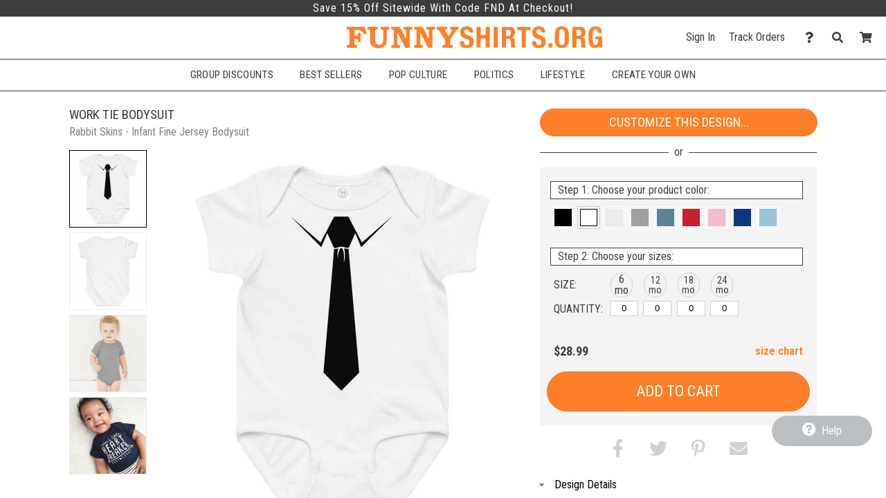

--- FILE ---
content_type: text/html; charset=UTF-8
request_url: https://www.funnyshirts.org/design/15393/Work+Tie+Bodysuit
body_size: 19328
content:
<!DOCTYPE html>
        <html>
            
        <head>
            <title>Work Tie Bodysuit - Infant Fine Jersey Bodysuit | FunnyShirts</title>
            <meta name="description" content="Customize a Work Tie Bodysuit Infant Fine Jersey Bodysuit today! Change up this &quot;Work Tie&quot; onesie by changing the art and colors!">
<meta name="fb:app_id" content="147029588691452">
<meta name="msapplication-config" content="none">
<meta name="og:description" content="Customize a Work Tie Bodysuit Infant Fine Jersey Bodysuit today! Change up this &quot;Work Tie&quot; onesie by changing the art and colors!">
<meta name="og:image" content="https://s3.dualstack.us-east-1.amazonaws.com/static.funnyshirts.org/images/design/1d021499d7af197c971d340c903a9ea0_15393_0_bigger.jpg">
<meta name="og:image:height" content="360">
<meta name="og:image:width" content="360">
<meta name="og:site_name" content="FunnyShirts">
<meta name="og:title" content="Work Tie Bodysuit">
<meta name="og:type" content="website">
<meta name="og:url" content="https://www.funnyshirts.org/design/15393/Work+Tie+Bodysuit">
<meta name="theme-color" content="#3C3C3C">
<meta name="twitter:card" content="photo">
<meta name="twitter:description" content="Customize a Work Tie Bodysuit Infant Fine Jersey Bodysuit today! Change up this &quot;Work Tie&quot; onesie by changing the art and colors!">
<meta name="twitter:image" content="https://s3.dualstack.us-east-1.amazonaws.com/static.funnyshirts.org/images/design/1d021499d7af197c971d340c903a9ea0_15393_0_bigger.jpg">
<meta name="twitter:image:height" content="360">
<meta name="twitter:image:width" content="360">
<meta name="twitter:site" content="@FunnyShirtsOrg">
<meta name="twitter:title" content="Work Tie Bodysuit">
<meta name="twitter:url" content="https://www.funnyshirts.org/design/15393/Work+Tie+Bodysuit">
<meta name="viewport" content="width=device-width, initial-scale=1.0">
            <link rel="canonical" href="https://www.funnyshirts.org/design/15393/Work+Tie+Bodysuit" />
            <link rel="preconnect" href="https://www.googletagmanager.com">
            <link rel="preconnect" href="https://www.google-analytics.com">
            <link rel="icon" type="image/png" sizes="180x180" href="https://s3.dualstack.us-east-1.amazonaws.com/static.funnyshirts.org/site_logos/favicon.png" />
            <link rel="apple-touch-icon" sizes="180x180" href="https://s3.dualstack.us-east-1.amazonaws.com/static.funnyshirts.org/site_logos/favicon.png" />
            <link rel="stylesheet" type="text/css" href="https://use.fontawesome.com/releases/v5.11.2/css/all.css" />
<link rel="stylesheet" type="text/css" href="https://use.fontawesome.com/releases/v5.11.2/css/v4-shims.css" />
<link rel="stylesheet" type="text/css" href="https://fonts.googleapis.com/css?family=Roboto+Condensed:300,400,700" />
<link rel="stylesheet" type="text/css" href="/css/core.min.css" />
            <script type="text/javascript">
                var presentationType = "eCommerce";
                var htmurlstatic = "https://s3.dualstack.us-east-1.amazonaws.com/static.funnyshirts.org";
                var htmurlstaticshared = "https://s3.amazonaws.com/static.ecomm.com";
                var htmsurl_active = "https://www.funnyshirts.org";
                var addohsalestax = true;
                var addAusSalesTax = true;
                var sitedomain = "funnyshirts.org";
                var nofreeshippingminimum = "0";
                var sitenameproperspaces = "FunnyShirts";
                var customerserviceemail = "funnyshirts@eretailing.com";
                var useResponsive = true;
                var appId = '147029588691452';
                var chatId = "df8eb222-5b10-42c5-8874-aa046956d371";
                var chatProviderId = 2;
                var easyCustomizationFolder = "design_easy_customization";
                var easyCustomizationThumbnailFolder = "design_thumbnail_easy_customization";
                var facilityShutdown = "";
                var amazonCheckoutOnly = "";
                var useEmptyCartRedirect = "";
                
                function runInlineJS(callback, event)
                {
                    event = event || 'DOMContentLoaded'
                    window.addEventListener(event, callback);
                }
                function asyncLoadCSS(url)
                {
                    runInlineJS(function()
                    {
                        var link = window.document.createElement("link");
                        link.rel = "stylesheet";
                        link.href = url;
                        link.type = "text/css";
                        document.getElementsByTagName("head")[0].appendChild(link);
                    }, 'load');
                }
                if (typeof window.history != 'undefined') {
                    var fromParameters = window.location.toString().match(/from=[^\&$]+&?/gi) || [];
                    fromParameters.forEach(function(match) {
                        var newUrl = window.location.toString().replace(match, '').replace(/[\?\&]$/, '');
                        window.history.replaceState(window.history.state, document.title, newUrl);
                    });
                }
            </script>
            <script type="text/javascript">asyncLoadCSS("https://cdn.jsdelivr.net/combine/gh/limonte/sweetalert2@v6.5.6/dist/sweetalert2.min.css,gh/jquery/jquery-ui@1.12.1/themes/base/core.min.css,npm/balloon-css@0.5.0/balloon.css");</script>
<script type="text/javascript">asyncLoadCSS("//code.jquery.com/ui/1.11.4/themes/smoothness/jquery-ui.css");</script>
<script type="text/javascript">asyncLoadCSS("/css/jquery-ui.css");</script>
            <script defer type="text/javascript" src="https://cdn.jsdelivr.net/combine/gh/jquery/jquery@2.2.4/dist/jquery.min.js,gh/mailcheck/mailcheck@1.1.0/src/mailcheck.min.js,npm/vanilla-lazyload@10.20.1/dist/lazyload.min.js,npm/jquery-ui-dist@1.12.1/jquery-ui.min.js"></script>
<script defer type="text/javascript" src="https://cdn.jsdelivr.net/npm/jquery-zoom@1.7.21/jquery.zoom.min.js"></script>
<script defer type="text/javascript" src="/js/core.min.js"></script>
<script defer type="text/javascript" src="/js/designDetails.min.js"></script>
<script type="text/javascript">
  window.renderBadge = function() {
    var ratingBadgeContainer = document.createElement("div");
    document.body.appendChild(ratingBadgeContainer);
    window.gapi.load('ratingbadge', function() {
      window.gapi.ratingbadge.render(ratingBadgeContainer, {"merchant_id": 100669027 });
    });
  }
</script>
<script  type="text/javascript" src="https://apis.google.com/js/platform.js?onload=renderBadge" async defer></script>
    
<script defer type="text/javascript" src="https://cdn.jsdelivr.net/gh/limonte/sweetalert2@v6.5.6/dist/sweetalert2.min.js"></script>
            
            <script type="text/javascript">
                runInlineJS(function()
                {
                    var myLazyLoad = new LazyLoad({
                        elements_selector: ".lazy",
                        callback_load: imageLoaded
                    });

                    function imageLoaded(element)
                    {
                        var imageId = element.dataset.imageId;
                        var spinnerId = element.dataset.spinnerId;

                        if (typeof(imageId) !== 'undefined' && typeof(spinnerId) !== 'undefined')
                        {
                            loadImage(imageId, spinnerId);
                            var imageElement = document.getElementById(imageId);
                            imageElement.style.height = "auto";
                        }
                    }
                });
            </script>
        
            
        </head>
    
            <body data-google-tag-manager-id="GTM-MSVQSX" class="ecomm">
                <noscript><iframe src="//www.googletagmanager.com/ns.html?id=GTM-MSVQSX" height="0" width="0" style="display:none;visibility:hidden"></iframe></noscript>
                
        
        <input type="checkbox" id="sideMenuToggle">
        <aside>
            <nav>
                <ul>
                    
                <li class="buttonOption">
                    <span>Have an account?</span>
                    <a href="/account/signin" class="btn smallsize darkercolor">Sign In</a>
                </li>
            

                    <li class="hierarchyOption active">
                        <div class='hierarchyHeader'>Shop Templates</div>
                        <i class="fa fa-caret-right fa-fw"></i>
                        <ul>
                            
                    <li class="actionOption">
                        <div><a href="/shop">See All</a></div>
                    </li>
                
                            
                    <li class="hierarchyOption">
                        <div >Accessories</div>
                        <i class="fa fa-caret-right fa-fw"></i>
                        <ul>
                            
                    <li class="actionOption">
                        <div><a href="/shop/Accessories">See All</a></div>
                    </li>
                
                            
                    <li class="actionOption">
                        <div><a href="/shop/Accessories/After Sex Towels">After Sex Towels</a></div>
                    </li>
                

                    <li class="actionOption">
                        <div><a href="/shop/Accessories/Drinkware">Drinkware</a></div>
                    </li>
                

                    <li class="actionOption">
                        <div><a href="/shop/Accessories/Hats">Hats</a></div>
                    </li>
                

                    <li class="actionOption">
                        <div><a href="/shop/Accessories/Party Sash">Party Sash</a></div>
                    </li>
                
                        </ul>
                    </li>
                

                    <li class="hierarchyOption">
                        <div >Sports Shirts</div>
                        <i class="fa fa-caret-right fa-fw"></i>
                        <ul>
                            
                    <li class="actionOption">
                        <div><a href="/shop/Sports Shirts">See All</a></div>
                    </li>
                
                            
                    <li class="hierarchyOption">
                        <div >Fantasy Football</div>
                        <i class="fa fa-caret-right fa-fw"></i>
                        <ul>
                            
                    <li class="actionOption">
                        <div><a href="/shop/Sports Shirts/Fantasy Football">See All</a></div>
                    </li>
                
                            
                    <li class="actionOption">
                        <div><a href="/shop/Sports Shirts/Fantasy Football/Champions">Champions</a></div>
                    </li>
                

                    <li class="actionOption">
                        <div><a href="/shop/Sports Shirts/Fantasy Football/Losers">Losers</a></div>
                    </li>
                

                    <li class="actionOption">
                        <div><a href="/shop/Sports Shirts/Fantasy Football/Leagues">Leagues</a></div>
                    </li>
                

                    <li class="actionOption">
                        <div><a href="/shop/Sports Shirts/Fantasy Football/Teams">Teams</a></div>
                    </li>
                

                    <li class="actionOption">
                        <div><a href="/shop/Sports Shirts/Fantasy Football/Commissioners">Commissioners</a></div>
                    </li>
                

                    <li class="actionOption">
                        <div><a href="/shop/Sports Shirts/Fantasy Football/Funny Fantasy">Funny Fantasy</a></div>
                    </li>
                
                        </ul>
                    </li>
                

                    <li class="hierarchyOption">
                        <div >Fantasy Baseball</div>
                        <i class="fa fa-caret-right fa-fw"></i>
                        <ul>
                            
                    <li class="actionOption">
                        <div><a href="/shop/Sports Shirts/Fantasy Baseball">See All</a></div>
                    </li>
                
                            
                    <li class="actionOption">
                        <div><a href="/shop/Sports Shirts/Fantasy Baseball/Champions">Champions</a></div>
                    </li>
                

                    <li class="actionOption">
                        <div><a href="/shop/Sports Shirts/Fantasy Baseball/Losers">Losers</a></div>
                    </li>
                

                    <li class="actionOption">
                        <div><a href="/shop/Sports Shirts/Fantasy Baseball/Teams">Teams</a></div>
                    </li>
                

                    <li class="actionOption">
                        <div><a href="/shop/Sports Shirts/Fantasy Baseball/Commissioners">Commissioners</a></div>
                    </li>
                

                    <li class="actionOption">
                        <div><a href="/shop/Sports Shirts/Fantasy Baseball/Funny Fantasy">Funny Fantasy</a></div>
                    </li>
                
                        </ul>
                    </li>
                

                    <li class="hierarchyOption">
                        <div >Fantasy Basketball</div>
                        <i class="fa fa-caret-right fa-fw"></i>
                        <ul>
                            
                    <li class="actionOption">
                        <div><a href="/shop/Sports Shirts/Fantasy Basketball">See All</a></div>
                    </li>
                
                            
                    <li class="actionOption">
                        <div><a href="/shop/Sports Shirts/Fantasy Basketball/Champions">Champions</a></div>
                    </li>
                

                    <li class="actionOption">
                        <div><a href="/shop/Sports Shirts/Fantasy Basketball/Losers">Losers</a></div>
                    </li>
                

                    <li class="actionOption">
                        <div><a href="/shop/Sports Shirts/Fantasy Basketball/Teams">Teams</a></div>
                    </li>
                

                    <li class="actionOption">
                        <div><a href="/shop/Sports Shirts/Fantasy Basketball/Funny Fantasy">Funny Fantasy</a></div>
                    </li>
                
                        </ul>
                    </li>
                

                    <li class="hierarchyOption">
                        <div >Softball Shirts</div>
                        <i class="fa fa-caret-right fa-fw"></i>
                        <ul>
                            
                    <li class="actionOption">
                        <div><a href="/shop/Sports Shirts/Softball Shirts">See All</a></div>
                    </li>
                
                            
                    <li class="actionOption">
                        <div><a href="/shop/Sports Shirts/Softball Shirts/Softball Team">Softball Team</a></div>
                    </li>
                
                        </ul>
                    </li>
                

                    <li class="actionOption">
                        <div><a href="/shop/Sports Shirts/Poker Shirts">Poker Shirts</a></div>
                    </li>
                

                    <li class="actionOption">
                        <div><a href="/shop/Sports Shirts/Kickball Shirts">Kickball Shirts</a></div>
                    </li>
                

                    <li class="actionOption">
                        <div><a href="/shop/Sports Shirts/Dodgeball Shirts">Dodgeball Shirts</a></div>
                    </li>
                

                    <li class="actionOption">
                        <div><a href="/shop/Sports Shirts/Hunting Shirts">Hunting Shirts</a></div>
                    </li>
                

                    <li class="actionOption">
                        <div><a href="/shop/Sports Shirts/Hiking & Camping">Hiking & Camping</a></div>
                    </li>
                

                    <li class="actionOption">
                        <div><a href="/shop/Sports Shirts/Cornhole Shirts">Cornhole Shirts</a></div>
                    </li>
                
                        </ul>
                    </li>
                

                    <li class="hierarchyOption">
                        <div >Holiday Shirts</div>
                        <i class="fa fa-caret-right fa-fw"></i>
                        <ul>
                            
                    <li class="actionOption">
                        <div><a href="/shop/Holiday Shirts">See All</a></div>
                    </li>
                
                            
                    <li class="actionOption">
                        <div><a href="/shop/Holiday Shirts/Easter">Easter</a></div>
                    </li>
                

                    <li class="hierarchyOption">
                        <div >Mardi Gras</div>
                        <i class="fa fa-caret-right fa-fw"></i>
                        <ul>
                            
                    <li class="actionOption">
                        <div><a href="/shop/Holiday Shirts/Mardi Gras">See All</a></div>
                    </li>
                
                            
                    <li class="actionOption">
                        <div><a href="/shop/Holiday Shirts/Mardi Gras/Shirts">Shirts</a></div>
                    </li>
                

                    <li class="actionOption">
                        <div><a href="/shop/Holiday Shirts/Mardi Gras/Underwear">Underwear</a></div>
                    </li>
                

                    <li class="actionOption">
                        <div><a href="/shop/Holiday Shirts/Mardi Gras/Shot Glasses">Shot Glasses</a></div>
                    </li>
                

                    <li class="actionOption">
                        <div><a href="/shop/Holiday Shirts/Mardi Gras/Kids">Kids</a></div>
                    </li>
                
                        </ul>
                    </li>
                

                    <li class="actionOption">
                        <div><a href="/shop/Holiday Shirts/Cinco De Mayo">Cinco De Mayo</a></div>
                    </li>
                

                    <li class="actionOption">
                        <div><a href="/shop/Holiday Shirts/4th of July">4th of July</a></div>
                    </li>
                

                    <li class="actionOption">
                        <div><a href="/shop/Holiday Shirts/Oktoberfest">Oktoberfest</a></div>
                    </li>
                

                    <li class="actionOption">
                        <div><a href="/shop/Holiday Shirts/Halloween">Halloween</a></div>
                    </li>
                

                    <li class="actionOption">
                        <div><a href="/shop/Holiday Shirts/Thanksgiving">Thanksgiving</a></div>
                    </li>
                

                    <li class="hierarchyOption">
                        <div >Christmas</div>
                        <i class="fa fa-caret-right fa-fw"></i>
                        <ul>
                            
                    <li class="actionOption">
                        <div><a href="/shop/Holiday Shirts/Christmas">See All</a></div>
                    </li>
                
                            
                    <li class="actionOption">
                        <div><a href="/shop/Holiday Shirts/Christmas/Ugly Sweaters">Ugly Sweaters</a></div>
                    </li>
                

                    <li class="actionOption">
                        <div><a href="/shop/Holiday Shirts/Christmas/Christmas Pajamas">Christmas Pajamas</a></div>
                    </li>
                

                    <li class="actionOption">
                        <div><a href="/shop/Holiday Shirts/Christmas/Accessories">Accessories</a></div>
                    </li>
                

                    <li class="actionOption">
                        <div><a href="/shop/Holiday Shirts/Christmas/Ornaments">Ornaments</a></div>
                    </li>
                

                    <li class="actionOption">
                        <div><a href="/shop/Holiday Shirts/Christmas/Underwear">Underwear</a></div>
                    </li>
                

                    <li class="actionOption">
                        <div><a href="/shop/Holiday Shirts/Christmas/Onesies">Onesies</a></div>
                    </li>
                
                        </ul>
                    </li>
                

                    <li class="hierarchyOption">
                        <div >Valentines Day</div>
                        <i class="fa fa-caret-right fa-fw"></i>
                        <ul>
                            
                    <li class="actionOption">
                        <div><a href="/shop/Holiday Shirts/Valentines Day">See All</a></div>
                    </li>
                
                            
                    <li class="actionOption">
                        <div><a href="/shop/Holiday Shirts/Valentines Day/Bears">Bears</a></div>
                    </li>
                

                    <li class="actionOption">
                        <div><a href="/shop/Holiday Shirts/Valentines Day/Anti-Valentines">Anti-Valentines</a></div>
                    </li>
                

                    <li class="actionOption">
                        <div><a href="/shop/Holiday Shirts/Valentines Day/Underwear">Underwear</a></div>
                    </li>
                

                    <li class="actionOption">
                        <div><a href="/shop/Holiday Shirts/Valentines Day/Baby">Baby</a></div>
                    </li>
                

                    <li class="actionOption">
                        <div><a href="/shop/Holiday Shirts/Valentines Day/Giftables">Giftables</a></div>
                    </li>
                
                        </ul>
                    </li>
                

                    <li class="hierarchyOption">
                        <div >St Patricks Day</div>
                        <i class="fa fa-caret-right fa-fw"></i>
                        <ul>
                            
                    <li class="actionOption">
                        <div><a href="/shop/Holiday Shirts/St Patricks Day">See All</a></div>
                    </li>
                
                            
                    <li class="actionOption">
                        <div><a href="/shop/Holiday Shirts/St Patricks Day/Drinkware">Drinkware</a></div>
                    </li>
                

                    <li class="actionOption">
                        <div><a href="/shop/Holiday Shirts/St Patricks Day/Gifts">Gifts</a></div>
                    </li>
                

                    <li class="actionOption">
                        <div><a href="/shop/Holiday Shirts/St Patricks Day/Maternity">Maternity</a></div>
                    </li>
                

                    <li class="actionOption">
                        <div><a href="/shop/Holiday Shirts/St Patricks Day/Shirts for Her">Shirts for Her</a></div>
                    </li>
                

                    <li class="actionOption">
                        <div><a href="/shop/Holiday Shirts/St Patricks Day/Shirts for Him">Shirts for Him</a></div>
                    </li>
                

                    <li class="actionOption">
                        <div><a href="/shop/Holiday Shirts/St Patricks Day/Shirts for Kids">Shirts for Kids</a></div>
                    </li>
                

                    <li class="actionOption">
                        <div><a href="/shop/Holiday Shirts/St Patricks Day/Underwear">Underwear</a></div>
                    </li>
                
                        </ul>
                    </li>
                
                        </ul>
                    </li>
                

                    <li class="hierarchyOption">
                        <div >Birthday Shirts</div>
                        <i class="fa fa-caret-right fa-fw"></i>
                        <ul>
                            
                    <li class="actionOption">
                        <div><a href="/shop/Birthday Shirts">See All</a></div>
                    </li>
                
                            
                    <li class="actionOption">
                        <div><a href="/shop/Birthday Shirts/Kids Birthday">Kids Birthday</a></div>
                    </li>
                

                    <li class="actionOption">
                        <div><a href="/shop/Birthday Shirts/16th Birthday">16th Birthday</a></div>
                    </li>
                

                    <li class="actionOption">
                        <div><a href="/shop/Birthday Shirts/21st Birthday">21st Birthday</a></div>
                    </li>
                

                    <li class="actionOption">
                        <div><a href="/shop/Birthday Shirts/30th Birthday">30th Birthday</a></div>
                    </li>
                

                    <li class="actionOption">
                        <div><a href="/shop/Birthday Shirts/40th Birthday">40th Birthday</a></div>
                    </li>
                

                    <li class="actionOption">
                        <div><a href="/shop/Birthday Shirts/50th Birthday">50th Birthday</a></div>
                    </li>
                

                    <li class="actionOption">
                        <div><a href="/shop/Birthday Shirts/60th Birthday">60th Birthday</a></div>
                    </li>
                

                    <li class="actionOption">
                        <div><a href="/shop/Birthday Shirts/70th Birthday">70th Birthday</a></div>
                    </li>
                
                        </ul>
                    </li>
                

                    <li class="hierarchyOption">
                        <div >Entertainment Shirts</div>
                        <i class="fa fa-caret-right fa-fw"></i>
                        <ul>
                            
                    <li class="actionOption">
                        <div><a href="/shop/Entertainment Shirts">See All</a></div>
                    </li>
                
                            
                    <li class="actionOption">
                        <div><a href="/shop/Entertainment Shirts/Parody">Parody</a></div>
                    </li>
                

                    <li class="actionOption">
                        <div><a href="/shop/Entertainment Shirts/Movies">Movies</a></div>
                    </li>
                

                    <li class="actionOption">
                        <div><a href="/shop/Entertainment Shirts/TV">TV</a></div>
                    </li>
                

                    <li class="actionOption">
                        <div><a href="/shop/Entertainment Shirts/Games">Games</a></div>
                    </li>
                

                    <li class="hierarchyOption">
                        <div >Pop Culture</div>
                        <i class="fa fa-caret-right fa-fw"></i>
                        <ul>
                            
                    <li class="actionOption">
                        <div><a href="/shop/Entertainment Shirts/Pop Culture">See All</a></div>
                    </li>
                
                            
                    <li class="actionOption">
                        <div><a href="/shop/Entertainment Shirts/Pop Culture/Don't Tread On Me">Don't Tread On Me</a></div>
                    </li>
                

                    <li class="actionOption">
                        <div><a href="/shop/Entertainment Shirts/Pop Culture/Keep Calm">Keep Calm</a></div>
                    </li>
                

                    <li class="actionOption">
                        <div><a href="/shop/Entertainment Shirts/Pop Culture/Dope">Dope</a></div>
                    </li>
                

                    <li class="actionOption">
                        <div><a href="/shop/Entertainment Shirts/Pop Culture/Zombies">Zombies</a></div>
                    </li>
                
                        </ul>
                    </li>
                

                    <li class="hierarchyOption">
                        <div >Swag</div>
                        <i class="fa fa-caret-right fa-fw"></i>
                        <ul>
                            
                    <li class="actionOption">
                        <div><a href="/shop/Entertainment Shirts/Swag">See All</a></div>
                    </li>
                
                            
                    <li class="actionOption">
                        <div><a href="/shop/Entertainment Shirts/Swag/Swag Shirts">Swag Shirts</a></div>
                    </li>
                

                    <li class="actionOption">
                        <div><a href="/shop/Entertainment Shirts/Swag/Swag Sweats">Swag Sweats</a></div>
                    </li>
                
                        </ul>
                    </li>
                
                        </ul>
                    </li>
                

                    <li class="hierarchyOption">
                        <div >Geek Shirts</div>
                        <i class="fa fa-caret-right fa-fw"></i>
                        <ul>
                            
                    <li class="actionOption">
                        <div><a href="/shop/Geek Shirts">See All</a></div>
                    </li>
                
                            
                    <li class="hierarchyOption">
                        <div >Internet</div>
                        <i class="fa fa-caret-right fa-fw"></i>
                        <ul>
                            
                    <li class="actionOption">
                        <div><a href="/shop/Geek Shirts/Internet">See All</a></div>
                    </li>
                
                            
                    <li class="actionOption">
                        <div><a href="/shop/Geek Shirts/Internet/Woman Yelling at a Cat">Woman Yelling at a Cat</a></div>
                    </li>
                

                    <li class="actionOption">
                        <div><a href="/shop/Geek Shirts/Internet/Viral">Viral</a></div>
                    </li>
                
                        </ul>
                    </li>
                

                    <li class="hierarchyOption">
                        <div >Math & Science</div>
                        <i class="fa fa-caret-right fa-fw"></i>
                        <ul>
                            
                    <li class="actionOption">
                        <div><a href="/shop/Geek Shirts/Math & Science">See All</a></div>
                    </li>
                
                            
                    <li class="actionOption">
                        <div><a href="/shop/Geek Shirts/Math & Science/Robotics">Robotics</a></div>
                    </li>
                

                    <li class="actionOption">
                        <div><a href="/shop/Geek Shirts/Math & Science/Math Club Shirts">Math Club Shirts</a></div>
                    </li>
                
                        </ul>
                    </li>
                

                    <li class="actionOption">
                        <div><a href="/shop/Geek Shirts/Programming & IT">Programming & IT</a></div>
                    </li>
                
                        </ul>
                    </li>
                

                    <li class="actionOption">
                        <div><a href="/shop/Coronavirus">Coronavirus</a></div>
                    </li>
                

                    <li class="hierarchyOption">
                        <div >Political Shirts</div>
                        <i class="fa fa-caret-right fa-fw"></i>
                        <ul>
                            
                    <li class="actionOption">
                        <div><a href="/shop/Political Shirts">See All</a></div>
                    </li>
                
                            
                    <li class="actionOption">
                        <div><a href="/shop/Political Shirts/Pro-Sanders">Pro-Sanders</a></div>
                    </li>
                

                    <li class="actionOption">
                        <div><a href="/shop/Political Shirts/Pro-Biden">Pro-Biden</a></div>
                    </li>
                

                    <li class="actionOption">
                        <div><a href="/shop/Political Shirts/Anti-Biden">Anti-Biden</a></div>
                    </li>
                

                    <li class="actionOption">
                        <div><a href="/shop/Political Shirts/Pro-Kamala">Pro-Kamala</a></div>
                    </li>
                

                    <li class="actionOption">
                        <div><a href="/shop/Political Shirts/Anti-Democrat">Anti-Democrat</a></div>
                    </li>
                

                    <li class="actionOption">
                        <div><a href="/shop/Political Shirts/Pro-Democrat">Pro-Democrat</a></div>
                    </li>
                

                    <li class="actionOption">
                        <div><a href="/shop/Political Shirts/Anti-Republican">Anti-Republican</a></div>
                    </li>
                

                    <li class="actionOption">
                        <div><a href="/shop/Political Shirts/Pro-Republican">Pro-Republican</a></div>
                    </li>
                

                    <li class="actionOption">
                        <div><a href="/shop/Political Shirts/Gun Control">Gun Control</a></div>
                    </li>
                

                    <li class="actionOption">
                        <div><a href="/shop/Political Shirts/Peace">Peace</a></div>
                    </li>
                

                    <li class="actionOption">
                        <div><a href="/shop/Political Shirts/USA">USA</a></div>
                    </li>
                
                        </ul>
                    </li>
                

                    <li class="hierarchyOption">
                        <div >College Shirts</div>
                        <i class="fa fa-caret-right fa-fw"></i>
                        <ul>
                            
                    <li class="actionOption">
                        <div><a href="/shop/College Shirts">See All</a></div>
                    </li>
                
                            
                    <li class="hierarchyOption">
                        <div >Drinking</div>
                        <i class="fa fa-caret-right fa-fw"></i>
                        <ul>
                            
                    <li class="actionOption">
                        <div><a href="/shop/College Shirts/Drinking">See All</a></div>
                    </li>
                
                            
                    <li class="actionOption">
                        <div><a href="/shop/College Shirts/Drinking/Beer Pong">Beer Pong</a></div>
                    </li>
                

                    <li class="actionOption">
                        <div><a href="/shop/College Shirts/Drinking/Flip Cup">Flip Cup</a></div>
                    </li>
                

                    <li class="actionOption">
                        <div><a href="/shop/College Shirts/Drinking/Edward 40-Hands">Edward 40-Hands</a></div>
                    </li>
                
                        </ul>
                    </li>
                

                    <li class="actionOption">
                        <div><a href="/shop/College Shirts/Marijuana">Marijuana</a></div>
                    </li>
                

                    <li class="actionOption">
                        <div><a href="/shop/College Shirts/Graduation">Graduation</a></div>
                    </li>
                
                        </ul>
                    </li>
                

                    <li class="hierarchyOption">
                        <div >Relationship Shirts</div>
                        <i class="fa fa-caret-right fa-fw"></i>
                        <ul>
                            
                    <li class="actionOption">
                        <div><a href="/shop/Relationship Shirts">See All</a></div>
                    </li>
                
                            
                    <li class="actionOption">
                        <div><a href="/shop/Relationship Shirts/Bachelor Party">Bachelor Party</a></div>
                    </li>
                

                    <li class="actionOption">
                        <div><a href="/shop/Relationship Shirts/Bachelorette Party">Bachelorette Party</a></div>
                    </li>
                

                    <li class="actionOption">
                        <div><a href="/shop/Relationship Shirts/After Sex Towels">After Sex Towels</a></div>
                    </li>
                

                    <li class="actionOption">
                        <div><a href="/shop/Relationship Shirts/Slang Bears">Slang Bears</a></div>
                    </li>
                
                        </ul>
                    </li>
                

                    <li class="hierarchyOption">
                        <div >Religious Shirts</div>
                        <i class="fa fa-caret-right fa-fw"></i>
                        <ul>
                            
                    <li class="actionOption">
                        <div><a href="/shop/Religious Shirts">See All</a></div>
                    </li>
                
                            
                    <li class="actionOption">
                        <div><a href="/shop/Religious Shirts/Islam">Islam</a></div>
                    </li>
                
                        </ul>
                    </li>
                

                    <li class="actionOption">
                        <div><a href="/shop/Retro Shirts">Retro Shirts</a></div>
                    </li>
                

                    <li class="hierarchyOption">
                        <div >Animal Shirts</div>
                        <i class="fa fa-caret-right fa-fw"></i>
                        <ul>
                            
                    <li class="actionOption">
                        <div><a href="/shop/Animal Shirts">See All</a></div>
                    </li>
                
                            
                    <li class="actionOption">
                        <div><a href="/shop/Animal Shirts/Cats">Cats</a></div>
                    </li>
                

                    <li class="hierarchyOption">
                        <div >Dogs</div>
                        <i class="fa fa-caret-right fa-fw"></i>
                        <ul>
                            
                    <li class="actionOption">
                        <div><a href="/shop/Animal Shirts/Dogs">See All</a></div>
                    </li>
                
                            
                    <li class="actionOption">
                        <div><a href="/shop/Animal Shirts/Dogs/Pugs">Pugs</a></div>
                    </li>
                
                        </ul>
                    </li>
                

                    <li class="actionOption">
                        <div><a href="/shop/Animal Shirts/Chickens">Chickens</a></div>
                    </li>
                

                    <li class="actionOption">
                        <div><a href="/shop/Animal Shirts/Pigs">Pigs</a></div>
                    </li>
                

                    <li class="actionOption">
                        <div><a href="/shop/Animal Shirts/Sharks">Sharks</a></div>
                    </li>
                

                    <li class="actionOption">
                        <div><a href="/shop/Animal Shirts/Dinosaurs">Dinosaurs</a></div>
                    </li>
                

                    <li class="actionOption">
                        <div><a href="/shop/Animal Shirts/Bears">Bears</a></div>
                    </li>
                

                    <li class="actionOption">
                        <div><a href="/shop/Animal Shirts/Ponies">Ponies</a></div>
                    </li>
                

                    <li class="actionOption">
                        <div><a href="/shop/Animal Shirts/Ducks">Ducks</a></div>
                    </li>
                

                    <li class="actionOption">
                        <div><a href="/shop/Animal Shirts/Giraffes">Giraffes</a></div>
                    </li>
                

                    <li class="hierarchyOption">
                        <div >Cryptozoology</div>
                        <i class="fa fa-caret-right fa-fw"></i>
                        <ul>
                            
                    <li class="actionOption">
                        <div><a href="/shop/Animal Shirts/Cryptozoology">See All</a></div>
                    </li>
                
                            
                    <li class="actionOption">
                        <div><a href="/shop/Animal Shirts/Cryptozoology/Unicorns">Unicorns</a></div>
                    </li>
                

                    <li class="actionOption">
                        <div><a href="/shop/Animal Shirts/Cryptozoology/Bigfoot">Bigfoot</a></div>
                    </li>
                
                        </ul>
                    </li>
                
                        </ul>
                    </li>
                

                    <li class="actionOption">
                        <div><a href="/shop/Wordplay Shirts">Wordplay Shirts</a></div>
                    </li>
                

                    <li class="actionOption">
                        <div><a href="/shop/Offensive Shirts">Offensive Shirts</a></div>
                    </li>
                

                    <li class="hierarchyOption">
                        <div >Occupation Shirts</div>
                        <i class="fa fa-caret-right fa-fw"></i>
                        <ul>
                            
                    <li class="actionOption">
                        <div><a href="/shop/Occupation Shirts">See All</a></div>
                    </li>
                
                            
                    <li class="actionOption">
                        <div><a href="/shop/Occupation Shirts/Pharmacy Shirts">Pharmacy Shirts</a></div>
                    </li>
                

                    <li class="actionOption">
                        <div><a href="/shop/Occupation Shirts/Police Shirts">Police Shirts</a></div>
                    </li>
                
                        </ul>
                    </li>
                

                    <li class="hierarchyOption">
                        <div >Kids Shirts</div>
                        <i class="fa fa-caret-right fa-fw"></i>
                        <ul>
                            
                    <li class="actionOption">
                        <div><a href="/shop/Kids Shirts">See All</a></div>
                    </li>
                
                            
                    <li class="actionOption">
                        <div><a href="/shop/Kids Shirts/Brother Shirts">Brother Shirts</a></div>
                    </li>
                

                    <li class="actionOption">
                        <div><a href="/shop/Kids Shirts/Sister Shirts">Sister Shirts</a></div>
                    </li>
                

                    <li class="actionOption">
                        <div><a href="/shop/Kids Shirts/Funny Onesies">Funny Onesies</a></div>
                    </li>
                

                    <li class="actionOption">
                        <div><a href="/shop/Kids Shirts/Funny Bibs">Funny Bibs</a></div>
                    </li>
                

                    <li class="actionOption">
                        <div><a href="/shop/Kids Shirts/Dinosaur Shirts">Dinosaur Shirts</a></div>
                    </li>
                
                        </ul>
                    </li>
                

                    <li class="actionOption">
                        <div><a href="/shop/Fitness Shirts">Fitness Shirts</a></div>
                    </li>
                
                        </ul>
                    </li>
                

                    <li class="hierarchyOption">
                        <div class='hierarchyHeader'>Customize Blanks</div>
                        <i class="fa fa-caret-right fa-fw"></i>
                        <ul>
                            
                    <li class="actionOption">
                        <div><a href="/create">See All</a></div>
                    </li>
                
                            
                    <li class="hierarchyOption">
                        <div >Men</div>
                        <i class="fa fa-caret-right fa-fw"></i>
                        <ul>
                            
                    <li class="actionOption">
                        <div><a href="/create/mens">See All</a></div>
                    </li>
                
                            
                    <li class="actionOption">
                        <div><a href="/create/menstops">Tops</a></div>
                    </li>
                

                    <li class="actionOption">
                        <div><a href="/create/mensbottoms">Bottoms</a></div>
                    </li>
                

                    <li class="actionOption">
                        <div><a href="/create/sweatshirts">Sweatshirts</a></div>
                    </li>
                

                    <li class="actionOption">
                        <div><a href="/create/mensperformance">Performance</a></div>
                    </li>
                

                    <li class="actionOption">
                        <div><a href="/create/unisexjackets">Jackets</a></div>
                    </li>
                
                        </ul>
                    </li>
                

                    <li class="hierarchyOption">
                        <div >Women</div>
                        <i class="fa fa-caret-right fa-fw"></i>
                        <ul>
                            
                    <li class="actionOption">
                        <div><a href="/create/womens">See All</a></div>
                    </li>
                
                            
                    <li class="hierarchyOption">
                        <div >Tops</div>
                        <i class="fa fa-caret-right fa-fw"></i>
                        <ul>
                            
                    <li class="actionOption">
                        <div><a href="/create/shirtstops">See All</a></div>
                    </li>
                
                            
                    <li class="actionOption">
                        <div><a href="/create/misses">Relaxed Fit</a></div>
                    </li>
                

                    <li class="actionOption">
                        <div><a href="/create/FlowyShirts">Flowy</a></div>
                    </li>
                

                    <li class="actionOption">
                        <div><a href="/create/juniorfit">Slim Fit</a></div>
                    </li>
                

                    <li class="actionOption">
                        <div><a href="/create/unisexshirts">Unisex</a></div>
                    </li>
                
                        </ul>
                    </li>
                

                    <li class="actionOption">
                        <div><a href="/create/bottoms">Bottoms</a></div>
                    </li>
                

                    <li class="actionOption">
                        <div><a href="/create/outerwear">Sweatshirts</a></div>
                    </li>
                

                    <li class="actionOption">
                        <div><a href="/create/performancewear">Performance</a></div>
                    </li>
                

                    <li class="actionOption">
                        <div><a href="/create/womensjackets">Jackets</a></div>
                    </li>
                
                        </ul>
                    </li>
                

                    <li class="hierarchyOption">
                        <div >Youth</div>
                        <i class="fa fa-caret-right fa-fw"></i>
                        <ul>
                            
                    <li class="actionOption">
                        <div><a href="/create/kids">See All</a></div>
                    </li>
                
                            
                    <li class="actionOption">
                        <div><a href="/create/youth">Youth</a></div>
                    </li>
                

                    <li class="actionOption">
                        <div><a href="/create/toddler">Toddler</a></div>
                    </li>
                

                    <li class="actionOption">
                        <div><a href="/create/infant">Infant</a></div>
                    </li>
                
                        </ul>
                    </li>
                

                    <li class="hierarchyOption">
                        <div >Accessories</div>
                        <i class="fa fa-caret-right fa-fw"></i>
                        <ul>
                            
                    <li class="actionOption">
                        <div><a href="/create/hatsbags">See All</a></div>
                    </li>
                
                            
                    <li class="actionOption">
                        <div><a href="/create/hats">Hats & Socks</a></div>
                    </li>
                

                    <li class="actionOption">
                        <div><a href="/create/bags">Bags</a></div>
                    </li>
                

                    <li class="actionOption">
                        <div><a href="/create/homebusiness">Home/Business</a></div>
                    </li>
                

                    <li class="actionOption">
                        <div><a href="/create/stuffedanimals">Stuffed Animals</a></div>
                    </li>
                

                    <li class="actionOption">
                        <div><a href="/create/drinkware">Drinkware</a></div>
                    </li>
                
                        </ul>
                    </li>
                

                    <li class="hierarchyOption">
                        <div >Sale</div>
                        <i class="fa fa-caret-right fa-fw"></i>
                        <ul>
                            
                    <li class="actionOption">
                        <div><a href="/create/specials">See All</a></div>
                    </li>
                
                            
                    <li class="actionOption">
                        <div><a href="/create/mensale">Men/Unisex</a></div>
                    </li>
                

                    <li class="actionOption">
                        <div><a href="/create/womensale">Women</a></div>
                    </li>
                

                    <li class="actionOption">
                        <div><a href="/create/youthsale">Youth</a></div>
                    </li>
                

                    <li class="actionOption">
                        <div><a href="/create/saleaccessories">Accessories</a></div>
                    </li>
                
                        </ul>
                    </li>
                
                        </ul>
                    </li>
                


                <li class="actionOption">
                    <a href="/s/info">Start Selling</a>
                </li>
            

                <li class="actionOption">
                    <a href="/account">Account</a>
                </li>
            

                <li class="actionOption">
                    <a href="/about/contact">Help</a>
                </li>
            
                </ul>
            </nav>
        </aside>
    
        <section class="page ">
            
            
                        <div class="marketingMessage">
                            <style> 

    .shipbanner  {
        background-color:#EF8541;
    }

}

</style>



<style> 

    .topbanner  {
        background-color:#EF8541;
    }

}

</style>



<div class="desktopannouncement">
<a data-analytic-event="Navigation;Sale;Desktop Under Nav" href="/shop/popular+designs" style="color:#ffffff;">
</a>
</div>

Save 15% Off Sitewide With Code FND At Checkout!
<!--Put your banner text above this line!
<div style="clear:both;height:1px;background-color:white;">
</div>


<div class="desktopannouncement">
<a data-analytic-event="Navigation;Sale;Desktop Under Nav"  href="/info/shipping" style="color:#ffffff;">

<div class="shipbanner">
Need it by Christmas? Order by 12/17 at 3 PM ET with Expedited Shipping.
</a>
</div>
</div>

-->

<div class="mobileannouncement">
<a data-analytic-event="Navigation;Sale;Mobile Under Nav"  href="/shop/popular+designs" style="color:#ffffff;">
</a>
</div>

<!--
<style> 

@media (max-width:850px) and (max-device-width:850px) and (orientation: landscape), (max-width:480px) and (max-device-width:480px) and (orientation: portrait) {

    .ecomm .page > header {
        margin-top:50px
    }

    .ecomm .page .content {
        margin-top:98px;
    }
}


</style>

<div style="clear:both;height:1px;background-color:white;">
</div>

<div class="mobileannouncement">
<a data-analytic-event="Navigation;Sale;Mobile Under Nav" href="/info/shipping" style="color:#ffffff;">
<div class="shipbanner">
Need it by Xmas? Order by 12/17 at 3 PM ET with Expedited.
</a>
</div>
</div>
-->
                        </div>
                    
            
        <header class=''>
            <div class="logoBar">
                <label class="hamburger" for="sideMenuToggle"><i class="fa fa-bars"></i></label>
                <div class="siteLogo">
                    <a href="/">
                        <img src="https://s3.dualstack.us-east-1.amazonaws.com/static.funnyshirts.org/site_logos/site_logo.png" alt="Home">
                    </a>
                </div>
                <div class="toolBar">
                    <div class="widthContainer">
                        <div class="profile">
                            <a class="headerLink" data-analytic-event="Navigation;Sign In;Header" href="/account">Sign In</a>
                            <a class="headerLink" data-analytic-event="Navigation;Track Orders;Header" href="/account/track">Track Orders</a>
                            <span class="menuHost">
                                <div class="headerIconWrapperDiv">
                                    <a data-analytic-event="Navigation;Help;Header" href="/about/contact" title="Contact Us" aria-label="Contact Us">
                                        <div class="headerIconDiv">
                                            <span class="fa fa-question headerIcon"></span>
                                        </div>
                                    </a>
                                </div>
                                <ul class="hoverMenu">
                                    <li><a data-analytic-event="Navigation;FAQ;HeaderHoverMenu" href="/faq">FAQ</a></li>
                                    <li><a data-analytic-event="Navigation;Contact Us;HeaderHoverMenu" href="/about/contact">Contact Us</a></li>
                                </ul>
                            </span>
                            <span class="menuHost">
                                <div class="headerIconWrapperDiv">
                                    <a data-analytic-event="Navigation;Search;Header" href="#" title="Search" aria-label="Search">
                                        <div class="headerIconDiv">
                                            <span class="fa fa-search headerIcon"></span>
                                        </div>
                                    </a>
                                </div>
                                <div class="hoverMenu searchBoxHoverMenu" style="width:350px;">
                                    
        <div class="searchBox" itemscope itemtype="http://schema.org/WebSite">
            <link itemprop="url" href="https://www.funnyshirts.org"/>
            <form method="post" action="/search" onSubmit="$(this).trigger('analytic-event', ['Search', 'Desktop', searchString.value]);" itemprop="potentialAction" itemscope itemtype="http://schema.org/SearchAction">
                <meta itemprop="target" content="https://www.funnyshirts.org/search/{searchstring}"/>
                <input type="hidden" name="searchType" value="">
                <input type="text" class="searchField searchString" id="searchString" name="searchstring" placeholder="Search for a design" itemprop="query-input" value="" onfocus="setSearchAutocomplete();" aria-label="Search for a design"/>
                <button name="cmsearch_btn" title="Search for a design" aria-label="Search for a design"><i class="fa fa-search"></i></button>
            </form>
        </div>
    
                                </div>
                            </span>
                            <div class="headerIconWrapperDiv">
                                <a data-analytic-event="Navigation;Cart;Header" href="/cart" title="Shopping Cart">
                                    <div class="headerIconDiv">
                                        <span class="fa fa-shopping-cart headerIcon"></span>
                                        <div id="cartCountNumber" class="cartCountNumberCircle" style='display:none;'>0</div>
                                    </div>
                                </a>
                            </div>
                        </div>
                    </div>
                </div>
            </div>
        </header>
        
    
            <div class='content' >
                
            <nav class="mainNavigation managedPage contentFontSizing">
                
        <section class="megaMenuMainOption">
            
                <nav class="hoverMenu">
                    <div class="">
                <a href="&#x2F;about&#x2F;discounts" data-analytic-event="mainNavigation;Main;Group Discounts">Group Discounts</a>
            </div>
                    <nav class="megaMenuDropDown">
                        
            <nav class="megaMenuGroup ">
                <div style="grid-column: span 1;">High Discounts For Groups</div>
                
            <nav class="linkList ">
                <div>Most Popular Items</div>
                <ul>
                    
            <li><a class="" href="&#x2F;page&#x2F;MostPopular" data-analytic-event="mainNavigation;Most Popular Items;Shop All">Shop All</a></li>
        
                </ul>
            </nav>
        
            </nav>
        

            <nav class="megaMenuGroup ">
                <div style="grid-column: span 1;">Standard Discounts For Groups</div>
                
            <nav class="linkList ">
                <div>Trendy Styles, Premium Fabrics</div>
                <ul>
                    
            <li><a class="" href="&#x2F;page&#x2F;TrendyStyles" data-analytic-event="mainNavigation;Trendy Styles, Premium Fabrics;Shop All">Shop All</a></li>
        
                </ul>
            </nav>
        
            </nav>
        

            <nav class="megaMenuGroup ">
                <div style="grid-column: span 1;">Group Discount Pricing</div>
                
            <nav class="linkList ">
                <div>Discounts Apply To 6 Or More Items</div>
                <ul>
                    
            <li><a class="" href="&#x2F;about&#x2F;discounts" data-analytic-event="mainNavigation;Discounts Apply To 6 Or More Items;Visit Our Group Discounts Page">Visit Our Group Discounts Page</a></li>
        
                </ul>
            </nav>
        
            </nav>
        
                    </nav>
                </nav>
            

                <nav class="hoverMenu">
                    <div class="">
                <a href="&#x2F;shop&#x2F;popular+designs" data-analytic-event="mainNavigation;Main;Best Sellers">Best Sellers</a>
            </div>
                    <nav class="megaMenuDropDown">
                        
            <nav class="megaMenuGroup ">
                <div style="grid-column: span 4;">Shop &amp; Customize Our Designs</div>
                
            <nav class="linkList ">
                <div>By Theme</div>
                <ul>
                    
            <li><a class="" href="&#x2F;shop&#x2F;popular+designs" data-analytic-event="mainNavigation;By Theme;Best Sellers">Best Sellers</a></li>
        

            <li><a class="" href="&#x2F;shop&#x2F;Holiday+Shirts&#x2F;Christmas&#x2F;Ugly+Sweaters" data-analytic-event="mainNavigation;By Theme;Ugly Xmas Sweaters">Ugly Xmas Sweaters</a></li>
        

            <li><a class="" href="&#x2F;page&#x2F;FantasyFootballShirts" data-analytic-event="mainNavigation;By Theme;Fantasy Football">Fantasy Football</a></li>
        

            <li><a class="" href="&#x2F;shop&#x2F;College+Shirts&#x2F;Marijuana" data-analytic-event="mainNavigation;By Theme;420">420</a></li>
        

            <li><a class="" href="&#x2F;page&#x2F;KeepCalmShirts" data-analytic-event="mainNavigation;By Theme;Keep Calm">Keep Calm</a></li>
        

            <li><a class="" href="&#x2F;tag&#x2F;straight+outta" data-analytic-event="mainNavigation;By Theme;Straight Outta">Straight Outta</a></li>
        

            <li><a class="" href="&#x2F;shop&#x2F;Birthday+Shirts&#x2F;21st+Birthday" data-analytic-event="mainNavigation;By Theme;21st Birthday">21st Birthday</a></li>
        
                </ul>
            </nav>
        

            <nav class="linkList ">
                <div>For Kids</div>
                <ul>
                    
            <li><a class="" href="&#x2F;shop&#x2F;popular+designs?category_filter=17&amp;category_filter=18&amp;category_filter=19" data-analytic-event="mainNavigation;For Kids;Best Sellers">Best Sellers</a></li>
        

            <li><a class="" href="&#x2F;shop&#x2F;Kids+Shirts&#x2F;Funny+Onesies" data-analytic-event="mainNavigation;For Kids;Funny Onesies">Funny Onesies</a></li>
        

            <li><a class="" href="&#x2F;shop&#x2F;popular+designs?category_filter=18" data-analytic-event="mainNavigation;For Kids;Toddlers">Toddlers</a></li>
        

            <li><a class="" href="&#x2F;shop&#x2F;popular+designs?category_filter=17" data-analytic-event="mainNavigation;For Kids;Youth">Youth</a></li>
        

            <li><a class="" href="&#x2F;shop&#x2F;Birthday+Shirts&#x2F;Kids+Birthday" data-analytic-event="mainNavigation;For Kids;Birthday">Birthday</a></li>
        
                </ul>
            </nav>
        

            <nav class="linkList ">
                <div>For Him</div>
                <ul>
                    
            <li><a class="" href="&#x2F;shop&#x2F;popular+designs?category_filter=14&amp;category_filter=15&amp;category_filter=38&amp;category_filter=28&amp;category_filter=32&amp;category_filter=33&amp;category_filter=43&amp;category_filter=34&amp;category_filter=16&amp;category_filter=47" data-analytic-event="mainNavigation;For Him;Best Sellers">Best Sellers</a></li>
        

            <li><a class="" href="&#x2F;shop&#x2F;popular+designs?category_filter=14" data-analytic-event="mainNavigation;For Him;Tops">Tops</a></li>
        

            <li><a class="" href="&#x2F;shop&#x2F;popular+designs?category_filter=38" data-analytic-event="mainNavigation;For Him;Underwear">Underwear</a></li>
        

            <li><a class="" href="&#x2F;shop&#x2F;popular+designs?category_filter=28&amp;category_filter=32&amp;category_filter=33&amp;category_filter=43&amp;category_filter=34" data-analytic-event="mainNavigation;For Him;Sweatshirts">Sweatshirts</a></li>
        

            <li><a class="" href="&#x2F;shop&#x2F;popular+designs?category_filter=47" data-analytic-event="mainNavigation;For Him;Jackets">Jackets</a></li>
        

            <li><a class="" href="&#x2F;shop&#x2F;Relationship+Shirts&#x2F;Bachelor+Party" data-analytic-event="mainNavigation;For Him;Bachelor Parties">Bachelor Parties</a></li>
        

            <li><a class="" href="&#x2F;shop&#x2F;Birthday+Shirts?design_category_filter=11&amp;category_filter=14&amp;category_filter=15&amp;category_filter=38&amp;category_filter=28&amp;category_filter=32&amp;category_filter=33&amp;category_filter=43&amp;category_filter=34&amp;category_filter=16&amp;category_filter=47" data-analytic-event="mainNavigation;For Him;Birthday">Birthday</a></li>
        

            <li><a class="" href="&#x2F;shop&#x2F;popular+designs?category_filter=26&amp;category_filter=20&amp;category_filter=44&amp;category_filter=21&amp;category_filter=22&amp;category_filter=23&amp;category_filter=25&amp;category_filter=27" data-analytic-event="mainNavigation;For Him;Accessories">Accessories</a></li>
        
                </ul>
            </nav>
        

            <nav class="linkList ">
                <div>For Her</div>
                <ul>
                    
            <li><a class="" href="&#x2F;shop&#x2F;popular+designs?category_filter=6&amp;category_filter=12&amp;category_filter=30&amp;category_filter=11&amp;category_filter=49&amp;category_filter=31&amp;category_filter=13&amp;category_filter=7&amp;category_filter=8&amp;category_filter=9&amp;category_filter=39&amp;category_filter=40&amp;category_filter=41&amp;category_filter=42&amp;category_filter=10&amp;category_filter=48&amp;category_filter=46&amp;category_filter=45" data-analytic-event="mainNavigation;For Her;Best Sellers">Best Sellers</a></li>
        

            <li><a class="" href="&#x2F;shop&#x2F;popular+designs?category_filter=6&amp;category_filter=12&amp;category_filter=30&amp;category_filter=11&amp;category_filter=49&amp;category_filter=31&amp;category_filter=13" data-analytic-event="mainNavigation;For Her;Tops">Tops</a></li>
        

            <li><a class="" href="&#x2F;shop&#x2F;popular+designs?category_filter=8" data-analytic-event="mainNavigation;For Her;Underwear">Underwear</a></li>
        

            <li><a class="" href="&#x2F;shop&#x2F;popular+designs?category_filter=9&amp;category_filter=39&amp;category_filter=40&amp;category_filter=41&amp;category_filter=42" data-analytic-event="mainNavigation;For Her;Sweatshirts">Sweatshirts</a></li>
        

            <li><a class="" href="&#x2F;shop&#x2F;popular+designs?category_filter=48" data-analytic-event="mainNavigation;For Her;Jackets">Jackets</a></li>
        

            <li><a class="" href="&#x2F;shop&#x2F;Relationship+Shirts&#x2F;Bachelorette+Party" data-analytic-event="mainNavigation;For Her;Bachelorette Parties">Bachelorette Parties</a></li>
        

            <li><a class="" href="&#x2F;shop&#x2F;Birthday+Shirts?design_category_filter=11&amp;category_filter=6&amp;category_filter=12&amp;category_filter=30&amp;category_filter=11&amp;category_filter=49&amp;category_filter=31&amp;category_filter=13&amp;category_filter=7&amp;category_filter=8&amp;category_filter=9&amp;category_filter=39&amp;category_filter=40&amp;category_filter=41&amp;category_filter=42&amp;category_filter=10&amp;category_filter=48&amp;category_filter=46&amp;category_filter=45" data-analytic-event="mainNavigation;For Her;Birthday">Birthday</a></li>
        

            <li><a class="" href="&#x2F;search&#x2F;mom?category_filter=6&amp;category_filter=12&amp;category_filter=30&amp;category_filter=11&amp;category_filter=49&amp;category_filter=31&amp;category_filter=13&amp;category_filter=7&amp;category_filter=8&amp;category_filter=9&amp;category_filter=39&amp;category_filter=40&amp;category_filter=41&amp;category_filter=42&amp;category_filter=10&amp;category_filter=48&amp;category_filter=46&amp;category_filter=45" data-analytic-event="mainNavigation;For Her;Shirts For Mom">Shirts For Mom</a></li>
        

            <li><a class="" href="&#x2F;shop&#x2F;popular+designs?category_filter=26&amp;category_filter=20&amp;category_filter=44&amp;category_filter=21&amp;category_filter=22&amp;category_filter=23&amp;category_filter=25&amp;category_filter=27" data-analytic-event="mainNavigation;For Her;Accessories">Accessories</a></li>
        
                </ul>
            </nav>
        
            </nav>
        
                    </nav>
                </nav>
            

                <nav class="hoverMenu">
                    <div class="">
                <a href="&#x2F;shop&#x2F;Entertainment+Shirts" data-analytic-event="mainNavigation;Main;Pop Culture">Pop Culture</a>
            </div>
                    <nav class="megaMenuDropDown">
                        
            <nav class="megaMenuGroup ">
                <div style="grid-column: span 4;">Shop &amp; Customize Our Designs</div>
                
            <nav class="linkList ">
                <div>Entertainment</div>
                <ul>
                    
            <li><a class="" href="&#x2F;shop&#x2F;Entertainment+Shirts" data-analytic-event="mainNavigation;Entertainment;Best Sellers">Best Sellers</a></li>
        

            <li><a class="" href="&#x2F;shop&#x2F;Entertainment+Shirts&#x2F;Movies" data-analytic-event="mainNavigation;Entertainment;Movies">Movies</a></li>
        

            <li><a class="" href="&#x2F;shop&#x2F;Entertainment+Shirts&#x2F;Games" data-analytic-event="mainNavigation;Entertainment;Gaming">Gaming</a></li>
        

            <li><a class="" href="&#x2F;shop&#x2F;Entertainment+Shirts&#x2F;TV" data-analytic-event="mainNavigation;Entertainment;TV">TV</a></li>
        

            <li><a class="" href="&#x2F;tag&#x2F;music" data-analytic-event="mainNavigation;Entertainment;Music">Music</a></li>
        

            <li><a class="" href="&#x2F;shop&#x2F;Band+Merch" data-analytic-event="mainNavigation;Entertainment;Bands">Bands</a></li>
        
                </ul>
            </nav>
        

            <nav class="linkList ">
                <div>Animals</div>
                <ul>
                    
            <li><a class="" href="&#x2F;shop&#x2F;Animal+Shirts" data-analytic-event="mainNavigation;Animals;Best Sellers">Best Sellers</a></li>
        

            <li><a class="" href="&#x2F;shop&#x2F;Animal+Shirts&#x2F;Cats" data-analytic-event="mainNavigation;Animals;Cats">Cats</a></li>
        

            <li><a class="" href="&#x2F;shop&#x2F;Animal+Shirts&#x2F;Cryptozoology" data-analytic-event="mainNavigation;Animals;Cryptozoology">Cryptozoology</a></li>
        

            <li><a class="" href="&#x2F;shop&#x2F;Animal+Shirts&#x2F;Dogs" data-analytic-event="mainNavigation;Animals;Dogs">Dogs</a></li>
        

            <li><a class="" href="&#x2F;shop&#x2F;Animal+Shirts&#x2F;Dinosaurs" data-analytic-event="mainNavigation;Animals;Dinosaurs">Dinosaurs</a></li>
        

            <li><a class="" href="&#x2F;shop&#x2F;Animal+Shirts&#x2F;Sharks" data-analytic-event="mainNavigation;Animals;Sharks">Sharks</a></li>
        

            <li><a class="" href="&#x2F;shop&#x2F;Animal+Shirts&#x2F;Bigfoot" data-analytic-event="mainNavigation;Animals;Bigfoot">Bigfoot</a></li>
        
                </ul>
            </nav>
        

            <nav class="linkList ">
                <div>Geekery</div>
                <ul>
                    
            <li><a class="" href="&#x2F;shop&#x2F;Geek+Shirts" data-analytic-event="mainNavigation;Geekery;Best Sellers">Best Sellers</a></li>
        

            <li><a class="" href="&#x2F;shop&#x2F;Geek+Shirts&#x2F;Internet" data-analytic-event="mainNavigation;Geekery;Memes">Memes</a></li>
        

            <li><a class="" href="&#x2F;tag&#x2F;may-4th" data-analytic-event="mainNavigation;Geekery;Sci-fi">Sci-fi</a></li>
        

            <li><a class="" href="&#x2F;search&#x2F;science" data-analytic-event="mainNavigation;Geekery;Science">Science</a></li>
        
                </ul>
            </nav>
        

            <nav class="linkList ">
                <div>Memes</div>
                <ul>
                    
            <li><a class="" href="&#x2F;tag&#x2F;stonks" data-analytic-event="mainNavigation;Memes;Stonks">Stonks</a></li>
        

            <li><a class="" href="&#x2F;tag&#x2F;i+am+once+again+asking" data-analytic-event="mainNavigation;Memes;I Am Once Again Asking">I Am Once Again Asking</a></li>
        

            <li><a class="" href="&#x2F;shop&#x2F;Geek+Shirts&#x2F;Internet&#x2F;Woman+Yelling+at+a+Cat" data-analytic-event="mainNavigation;Memes;Woman Yelling at Cat Sweaters">Woman Yelling at Cat Sweaters</a></li>
        
                </ul>
            </nav>
        
            </nav>
        
                    </nav>
                </nav>
            

                <nav class="hoverMenu">
                    <div class="">
                <a href="&#x2F;shop&#x2F;Political+Shirts" data-analytic-event="mainNavigation;Main;Politics">Politics</a>
            </div>
                    <nav class="megaMenuDropDown">
                        
            <nav class="megaMenuGroup ">
                <div style="grid-column: span 2;">Shop &amp; Customize Our Designs</div>
                
            <nav class="linkList ">
                <div>Candidates</div>
                <ul>
                    
            <li><a class="" href="&#x2F;shop&#x2F;Political+Shirts&#x2F;Pro-Biden" data-analytic-event="mainNavigation;Candidates;Joe Biden">Joe Biden</a></li>
        

            <li><a class="" href="&#x2F;shop&#x2F;Political+Shirts&#x2F;Pro-Kamala" data-analytic-event="mainNavigation;Candidates;Kamala Harris">Kamala Harris</a></li>
        

            <li><a class="" href="&#x2F;shop&#x2F;Political+Shirts&#x2F;Pro-Sanders" data-analytic-event="mainNavigation;Candidates;Bernie Sanders">Bernie Sanders</a></li>
        

            <li><a class="" href="&#x2F;tag&#x2F;i+am+once+again+asking" data-analytic-event="mainNavigation;Candidates;I Am Once Again Asking">I Am Once Again Asking</a></li>
        
                </ul>
            </nav>
        

            <nav class="linkList ">
                <div>Movements</div>
                <ul>
                    
            <li><a class="" href="&#x2F;shop&#x2F;Entertainment+Shirts&#x2F;Pop+Culture&#x2F;Don&#39;t+Tread+On+Me" data-analytic-event="mainNavigation;Movements;Don&#39;t Tread on Me Parody">Don&#39;t Tread on Me Parody</a></li>
        

            <li><a class="" href="&#x2F;shop&#x2F;Political+Shirts&#x2F;Peace" data-analytic-event="mainNavigation;Movements;Anti-War">Anti-War</a></li>
        

            <li><a class="" href="&#x2F;shop&#x2F;Political+Shirts&#x2F;Pro-Democrat" data-analytic-event="mainNavigation;Movements;Liberal">Liberal</a></li>
        

            <li><a class="" href="&#x2F;shop&#x2F;Political+Shirts&#x2F;Pro-Republican" data-analytic-event="mainNavigation;Movements;Conservative">Conservative</a></li>
        

            <li><a class="" href="&#x2F;shop&#x2F;Holiday+Shirts&#x2F;4th+of+July" data-analytic-event="mainNavigation;Movements;America">America</a></li>
        
                </ul>
            </nav>
        
            </nav>
        
                    </nav>
                </nav>
            

                <nav class="hoverMenu">
                    <div class="">Lifestyle</div>
                    <nav class="megaMenuDropDown">
                        
            <nav class="megaMenuGroup ">
                <div style="grid-column: span 4;">Shop &amp; Customize Our Designs</div>
                
            <nav class="linkList ">
                <div>Debauchery</div>
                <ul>
                    
            <li><a class="" href="&#x2F;shop&#x2F;Offensive+Shirts" data-analytic-event="mainNavigation;Debauchery;Offensive Shirts">Offensive Shirts</a></li>
        

            <li><a class="" href="&#x2F;shop&#x2F;College+Shirts&#x2F;Drinking?design_category_filter=26&amp;category_filter=14&amp;category_filter=6&amp;category_filter=12&amp;category_filter=30&amp;category_filter=11&amp;category_filter=49&amp;category_filter=31&amp;category_filter=13" data-analytic-event="mainNavigation;Debauchery;Drinking Shirts">Drinking Shirts</a></li>
        

            <li><a class="" href="&#x2F;shop&#x2F;College+Shirts&#x2F;Marijuana" data-analytic-event="mainNavigation;Debauchery;Marijuana">Marijuana</a></li>
        

            <li><a class="" href="&#x2F;page&#x2F;BeerHolderTailgateHoodies" data-analytic-event="mainNavigation;Debauchery;Beer Pocket Hoodies">Beer Pocket Hoodies</a></li>
        

            <li><a class="" href="&#x2F;shop&#x2F;Relationship+Shirts&#x2F;After+Sex+Towels" data-analytic-event="mainNavigation;Debauchery;After Sex Towels">After Sex Towels</a></li>
        
                </ul>
            </nav>
        

            <nav class="linkList ">
                <div>Foodie</div>
                <ul>
                    
            <li><a class="" href="&#x2F;search&#x2F;food" data-analytic-event="mainNavigation;Foodie;Best Sellers">Best Sellers</a></li>
        

            <li><a class="" href="&#x2F;tag&#x2F;bacon" data-analytic-event="mainNavigation;Foodie;Bacon">Bacon</a></li>
        

            <li><a class="" href="&#x2F;tag&#x2F;grill" data-analytic-event="mainNavigation;Foodie;Grilling">Grilling</a></li>
        

            <li><a class="" href="&#x2F;search&#x2F;coffee" data-analytic-event="mainNavigation;Foodie;Coffee">Coffee</a></li>
        

            <li><a class="" href="&#x2F;search&#x2F;Donuts" data-analytic-event="mainNavigation;Foodie;Donuts">Donuts</a></li>
        

            <li><a class="" href="&#x2F;search&#x2F;Pizza" data-analytic-event="mainNavigation;Foodie;Pizza">Pizza</a></li>
        
                </ul>
            </nav>
        

            <nav class="linkList ">
                <div>Sports</div>
                <ul>
                    
            <li><a class="" href="&#x2F;page&#x2F;FantasyFootballShirts" data-analytic-event="mainNavigation;Sports;Fantasy Football">Fantasy Football</a></li>
        

            <li><a class="" href="https:&#x2F;&#x2F;www.funnyshirts.org&#x2F;shop&#x2F;Sports+Shirts&#x2F;Cornhole+Shirts" data-analytic-event="mainNavigation;Sports;Cornhole">Cornhole</a></li>
        

            <li><a class="" href="&#x2F;shop&#x2F;Fitness+Shirts" data-analytic-event="mainNavigation;Sports;Funny Fitness">Funny Fitness</a></li>
        

            <li><a class="" href="&#x2F;shop&#x2F;Sports+Shirts&#x2F;Hunting+Shirts" data-analytic-event="mainNavigation;Sports;Hunting">Hunting</a></li>
        

            <li><a class="" href="&#x2F;shop&#x2F;Sports+Shirts&#x2F;Hiking+%26+Camping" data-analytic-event="mainNavigation;Sports;Hiking &amp; Camping">Hiking &amp; Camping</a></li>
        

            <li><a class="" href="&#x2F;shop&#x2F;Sports+Shirts" data-analytic-event="mainNavigation;Sports;See All...">See All...</a></li>
        
                </ul>
            </nav>
        

            <nav class="linkList ">
                <div>Occupation</div>
                <ul>
                    
            <li><a class="" href="&#x2F;shop&#x2F;Occupation+Shirts&#x2F;Pharmacy+Shirts" data-analytic-event="mainNavigation;Occupation;Pharmacist ">Pharmacist </a></li>
        

            <li><a class="" href="&#x2F;shop&#x2F;Occupation+Shirts&#x2F;Police+Shirts" data-analytic-event="mainNavigation;Occupation;Police">Police</a></li>
        

            <li><a class="" href="&#x2F;tag&#x2F;nurse" data-analytic-event="mainNavigation;Occupation;Nurse">Nurse</a></li>
        

            <li><a class="" href="&#x2F;tag&#x2F;teacher" data-analytic-event="mainNavigation;Occupation;Teacher">Teacher</a></li>
        

            <li><a class="" href="&#x2F;shop&#x2F;geek+shirts&#x2F;math+&amp;+science" data-analytic-event="mainNavigation;Occupation;Scientist">Scientist</a></li>
        
                </ul>
            </nav>
        
            </nav>
        
                    </nav>
                </nav>
            

                <nav class="hoverMenu">
                    <div class="">
                <a href="&#x2F;create&#x2F;all" data-analytic-event="mainNavigation;Main;Create Your Own">Create Your Own</a>
            </div>
                    <nav class="megaMenuDropDown">
                        
            <nav class="megaMenuGroup ">
                <div style="grid-column: span 5;">Start With A Blank &amp; Design Your Own</div>
                
            <nav class="linkList ">
                <div>Men&#x2F;Unisex</div>
                <ul>
                    
            <li><a class="" href="&#x2F;create&#x2F;mens" data-analytic-event="mainNavigation;Men&#x2F;Unisex;All Apparel">All Apparel</a></li>
        

            <li><a class="" href="&#x2F;create&#x2F;menstops" data-analytic-event="mainNavigation;Men&#x2F;Unisex;Tops">Tops</a></li>
        

            <li><a class="" href="&#x2F;create&#x2F;mensbottoms" data-analytic-event="mainNavigation;Men&#x2F;Unisex;Bottoms">Bottoms</a></li>
        

            <li><a class="" href="&#x2F;create&#x2F;mensunderwear" data-analytic-event="mainNavigation;Men&#x2F;Unisex;Underwear">Underwear</a></li>
        

            <li><a class="" href="&#x2F;create&#x2F;sweatshirts" data-analytic-event="mainNavigation;Men&#x2F;Unisex;Sweatshirts">Sweatshirts</a></li>
        

            <li><a class="" href="&#x2F;create&#x2F;mensperformance" data-analytic-event="mainNavigation;Men&#x2F;Unisex;Performance">Performance</a></li>
        

            <li><a class="" href="&#x2F;create&#x2F;unisexjackets" data-analytic-event="mainNavigation;Men&#x2F;Unisex;Jackets">Jackets</a></li>
        
                </ul>
            </nav>
        

            <nav class="linkList ">
                <div>Women</div>
                <ul>
                    
            <li><a class="" href="&#x2F;create&#x2F;womens" data-analytic-event="mainNavigation;Women;All Apparel">All Apparel</a></li>
        

            <li><a class="" href="&#x2F;create&#x2F;shirtstops" data-analytic-event="mainNavigation;Women;Tops">Tops</a></li>
        

            <li><a class="" href="&#x2F;create&#x2F;bottoms" data-analytic-event="mainNavigation;Women;Bottoms">Bottoms</a></li>
        

            <li><a class="" href="&#x2F;create&#x2F;intimates" data-analytic-event="mainNavigation;Women;Underwear">Underwear</a></li>
        

            <li><a class="" href="&#x2F;create&#x2F;outerwear" data-analytic-event="mainNavigation;Women;Sweatshirts">Sweatshirts</a></li>
        

            <li><a class="" href="&#x2F;create&#x2F;performancewear" data-analytic-event="mainNavigation;Women;Performance">Performance</a></li>
        

            <li><a class="" href="&#x2F;create&#x2F;womensjackets" data-analytic-event="mainNavigation;Women;Jackets">Jackets</a></li>
        

            <li><a class="" href="&#x2F;create&#x2F;dresses" data-analytic-event="mainNavigation;Women;Dresses">Dresses</a></li>
        

            <li><a class="" href="&#x2F;create&#x2F;swimwear" data-analytic-event="mainNavigation;Women;Swimwear">Swimwear</a></li>
        
                </ul>
            </nav>
        

            <nav class="linkList ">
                <div>Kids</div>
                <ul>
                    
            <li><a class="" href="&#x2F;create&#x2F;kids" data-analytic-event="mainNavigation;Kids;All Apparel">All Apparel</a></li>
        

            <li><a class="" href="&#x2F;create&#x2F;youth" data-analytic-event="mainNavigation;Kids;Youth">Youth</a></li>
        

            <li><a class="" href="&#x2F;create&#x2F;toddler" data-analytic-event="mainNavigation;Kids;Toddler">Toddler</a></li>
        

            <li><a class="" href="&#x2F;create&#x2F;infant" data-analytic-event="mainNavigation;Kids;Baby">Baby</a></li>
        
                </ul>
            </nav>
        

            <nav class="linkList ">
                <div>Accessories</div>
                <ul>
                    
            <li><a class="" href="&#x2F;create&#x2F;hatsbags" data-analytic-event="mainNavigation;Accessories;All Accessories">All Accessories</a></li>
        

            <li><a class="" href="&#x2F;create&#x2F;hats" data-analytic-event="mainNavigation;Accessories;Hats &amp; Socks">Hats &amp; Socks</a></li>
        

            <li><a class="" href="&#x2F;create&#x2F;bags" data-analytic-event="mainNavigation;Accessories;Bags">Bags</a></li>
        

            <li><a class="" href="&#x2F;create&#x2F;foryourpet" data-analytic-event="mainNavigation;Accessories;For Your Pet">For Your Pet</a></li>
        

            <li><a class="" href="&#x2F;create&#x2F;homebusiness" data-analytic-event="mainNavigation;Accessories;Home">Home</a></li>
        

            <li><a class="" href="&#x2F;create&#x2F;parties" data-analytic-event="mainNavigation;Accessories;Parties">Parties</a></li>
        

            <li><a class="" href="&#x2F;create&#x2F;stuffedanimals" data-analytic-event="mainNavigation;Accessories;Stuffed Animals">Stuffed Animals</a></li>
        

            <li><a class="" href="&#x2F;create&#x2F;drinkware" data-analytic-event="mainNavigation;Accessories;Drinkware">Drinkware</a></li>
        
                </ul>
            </nav>
        

            <nav class="linkList ">
                <div>Sale</div>
                <ul>
                    
            <li><a class="" href="&#x2F;create&#x2F;specials" data-analytic-event="mainNavigation;Sale;All Sale">All Sale</a></li>
        
                </ul>
            </nav>
        
            </nav>
        
                    </nav>
                </nav>
            
        </section>
    

        <section class="styleBlock">
            
            <style type="text/css">
                /* Holiday header link */
.megaMenuMainOption > a:nth-of-type(2)
{
    color:white !important;
    background-color:#fe7f2a !important;
}
.megaMenuMainOption > a:nth-of-type(2):hover
{
    color:#ffa970 !important;
}
            </style>
        
        </section>
    
            </nav>
            <div class="backdrop"></div>
        
                <main id="content" >
                    
                    <div class="mainboxbody">
                        
            
            
            <div class="designdetailspage" itemscope itemtype='http://schema.org/Product'>
                
            <script type="text/javascript">
                window.dataLayer = window.dataLayer || [];

                var sidecarProductInfoDL =
                {
                    "product_id": "15393"
                };

                dataLayer.push({ 'sidecarProductInfoDL' : sidecarProductInfoDL });
            </script>
        
                
            <meta itemprop="productID" content="design:15393" />
            <meta itemprop="sku" content="15393" />
            <meta itemprop="name" content="Work Tie Bodysuit" />
            <meta itemprop="brand" content="FunnyShirts.org" />
            <meta itemprop="manufacturer" content="Rabbit Skins" />
        
                
                <div class="dditemimagediv">
                    
        
        <h1>Work Tie Bodysuit</h1>
        <div style="clear:both;">
            
        </div>
    
                    
        <div class="ddimageandthumbnail">
            <div id="ddproductname">
                <a data-analytic-event="Navigation;Product Name Link;Design Details" href="/product/100">
                    <h2>Rabbit Skins - Infant Fine Jersey Bodysuit</h2>
                </a>
            </div>
            <div id="dditembox" class="dditembox">
                
            <a href="/design/1d021499d7af197c971d340c903a9ea0_15393/customize">
                
        <span class="zoom" id="mainDesignImageWrapper" style="">
        <img id="mainDesignImage" class="dditemimage" itemprop="image" src="https://s3.dualstack.us-east-1.amazonaws.com/static.funnyshirts.org/images/design/work-tie-bodysuit-infant-fine-jersey-bodysuit_1d021499d7af197c971d340c903a9ea0_15393_0_bigger.jpg" alt="Work Tie Bodysuit" title="Work Tie Bodysuit"  /></span>
    
            </a>
        
                <i id="spinnerImg" class="fa fa fa-spinner fa-spin fa-4x fa-fw" style="width:100%;display:none;" /></i>
                
            </div>
            <div id="ddthumbnailarea" class="ddthumbnailarea" >
                <div class="thumbnailContainerWrapper">
                    <div id="frontThumbnailContainer" class="ddthumbnailbox highlightedThumbnail">
                        <img id="frontThumbnail" data-side="front" class="ddthumbnailimage" src="https://s3.dualstack.us-east-1.amazonaws.com/static.funnyshirts.org/images/design_thumbnail/1d021499d7af197c971d340c903a9ea0_15393_0_thumbnail.jpg?rdm=1769136747" onclick="selectMainImage($(this));" role="button" alt="front thumbnail"/>
                    </div>
                    <div id="swatchfrontThumbnailContainer" class="ddthumbnailbox">
                        <img id="swatchfrontThumbnail" data-side="front" class="ddthumbnailimage" src="https://s3.dualstack.us-east-1.amazonaws.com/static.funnyshirts.org/images/design_thumbnail/1d021499d7af197c971d340c903a9ea0_15393_0_swatch_thumbnail.gif?rdm=1769136747" onclick="selectMainImage($(this));" role="button" alt="front swatch thumbnail"/>
                    </div>
                </div>
                <div class="thumbnailContainerWrapper">
                    
            <div id="productThumbnailContainer" class="ddthumbnailbox">
                <img id="productThumbnail" data-side="back" class="ddthumbnailimage" src="https://s3.amazonaws.com/static.ecomm.com/images/product/100/white/back_thumbnail.jpg?rdm=1769136747" onclick="selectMainImage($(this));" role="button" alt="back thumbnail"/>
            </div>
        
                    <script type="text/javascript">

                        var designDetails = new Object;
                        designDetails.config_vars = {"designDid":"1d021499d7af197c971d340c903a9ea0_15393","secondaryLocationName":"back","productSides":2,"primaryLocationName":"front","zoomImage":"/images/design/1d021499d7af197c971d340c903a9ea0_15393_0_superbig.jpg","originalColor":"White","numSides":1,"itemId":"100"};

                        
                    var mainDesignImage = document.getElementById("mainDesignImage");
                    mainDesignImage.onerror = function()
                    {
                        mainDesignImage.onerror = null;
                        mainDesignImage.src = "/cgi-bin/showimg.cgi?did=1d021499d7af197c971d340c903a9ea0_15393&jj=0&superbig=1";
                    }
                

                    </script>
                </div>
                
                    <div class="thumbnailContainerWrapper">
                        <div class="ddthumbnailbox" >
                            <img id="additionalProductImagesThumbnail139" class="additionalProductImagesThumbnail" src="https://s3.amazonaws.com/static.ecomm.com/images/product/moreproduct/100_139_thumbnail.jpg" data-index="139" data-extension=jpg onclick="selectMainImage($(this));" role="button" alt="product image thumbnail">
                        </div>
                    </div>
                
                    <div class="thumbnailContainerWrapper">
                        <div class="ddthumbnailbox" >
                            <img id="additionalProductImagesThumbnail138" class="additionalProductImagesThumbnail" src="https://s3.amazonaws.com/static.ecomm.com/images/product/moreproduct/100_138_thumbnail.jpg" data-index="138" data-extension=jpg onclick="selectMainImage($(this));" role="button" alt="product image thumbnail">
                        </div>
                    </div>
                
            </div>
        </div>
    
                </div>
                <div class="ddrightsideofimage">
                    
        <div style="width:100%;">
            <form id="addToCartForm" method="post" action="/design/15393/addtocart" target="_top">
                <input type="hidden" id="selectedProductColor" name="selectedProductColor" value="White" />
                <input type="hidden" name="isCustomizableOption" id="isCustomizableOption" value="yes" />
    
        <div class="ddcustomizeitdiv">
            
            <div class="ddcustomizeitdiv">
                <a id="customizeDesignButtonAnchor" data-analytic-event="Navigation;Customize This Design;Design Details" href="/design/1d021499d7af197c971d340c903a9ea0_15393/customize" class="btn mediumsize customizeThisDesignButton darkercolor">Customize This Design...</a>
                <hr class="textDividerOr" style="margin-bottom:5px;"/>
            </div>
        
        </div>
        <div class="ddcustomizeitdiv">
            
            
            
            <div class="designDetailsStepContainer">
                <div class="designDetailsStepContainer">
                    <div class="designDetailsStepsNonCustomizable">Step 1: Choose your product color:</div>
                    
        <div class="ddcolorswatches" >
            <fieldset id="swatchColorsDiv">
            
            <img id="colorSwatchblack" class="ddcolorswatchimage ddcolorswatchimage-enabled" src="https://s3.amazonaws.com/static.ecomm.com/images/product/100/black/swatch.gif" alt="Black" title="Black" data-value="Black" data-swatch-color="black" data-variant-image-exists="true" role="button" aria-label="Black">
        
            <img id="colorSwatchwhite" class="ddcolorswatchimage ddcolorswatchimage-enabled highlightedColorSwatch" src="https://s3.amazonaws.com/static.ecomm.com/images/product/100/white/swatch.gif" alt="White" title="White" data-value="White" data-swatch-color="white" data-variant-image-exists="true" role="button" aria-label="White">
        
            <img id="colorSwatchash" class="ddcolorswatchimage ddcolorswatchimage-enabled" src="https://s3.amazonaws.com/static.ecomm.com/images/product/100/ash/swatch.gif" alt="Ash" title="Ash" data-value="Ash" data-swatch-color="ash" data-variant-image-exists="false" role="button" aria-label="Ash">
        
            <img id="colorSwatchheathergrey" class="ddcolorswatchimage ddcolorswatchimage-enabled" src="https://s3.amazonaws.com/static.ecomm.com/images/product/100/heathergrey/swatch.gif" alt="Heather Grey" title="Heather Grey" data-value="Heather Grey" data-swatch-color="heathergrey" data-variant-image-exists="true" role="button" aria-label="Heather Grey">
        
            <img id="colorSwatchvintageindigo" class="ddcolorswatchimage ddcolorswatchimage-enabled" src="https://s3.amazonaws.com/static.ecomm.com/images/product/100/vintageindigo/swatch.gif" alt="Vintage Indigo" title="Vintage Indigo" data-value="Vintage Indigo" data-swatch-color="vintageindigo" data-variant-image-exists="false" role="button" aria-label="Vintage Indigo">
        
            <img id="colorSwatchred" class="ddcolorswatchimage ddcolorswatchimage-enabled" src="https://s3.amazonaws.com/static.ecomm.com/images/product/100/red/swatch.gif" alt="Red" title="Red" data-value="Red" data-swatch-color="red" data-variant-image-exists="true" role="button" aria-label="Red">
        
            <img id="colorSwatchpink" class="ddcolorswatchimage ddcolorswatchimage-enabled" src="https://s3.amazonaws.com/static.ecomm.com/images/product/100/pink/swatch.gif" alt="Pink" title="Pink" data-value="Pink" data-swatch-color="pink" data-variant-image-exists="true" role="button" aria-label="Pink">
        
            <img id="colorSwatchroyal" class="ddcolorswatchimage ddcolorswatchimage-enabled" src="https://s3.amazonaws.com/static.ecomm.com/images/product/100/royal/swatch.gif" alt="Royal" title="Royal" data-value="Royal" data-swatch-color="royal" data-variant-image-exists="true" role="button" aria-label="Royal">
        
            <img id="colorSwatchlightblue" class="ddcolorswatchimage ddcolorswatchimage-enabled" src="https://s3.amazonaws.com/static.ecomm.com/images/product/100/lightblue/swatch.gif" alt="Light Blue" title="Light Blue" data-value="Light Blue" data-swatch-color="lightblue" data-variant-image-exists="true" role="button" aria-label="Light Blue">
        
            </fieldset>
            <script type="text/javascript">

                designDetails['config_vars']['isNameNumber'] = false;
                designDetails['config_vars']['isPattern'] = 0;
                designDetails['config_vars']['sizesAvailableForColor'] = { "black": ['6 months','12 months','18 months','24 months'],"white": ['6 months','12 months','18 months','24 months'],"ash": ['12 months','18 months','24 months'],"heathergrey": ['6 months','12 months','18 months','24 months'],"vintageindigo": ['12 months','18 months','24 months'],"red": ['12 months','18 months','24 months'],"pink": ['6 months','12 months','18 months','24 months'],"royal": ['12 months','18 months','24 months'],"lightblue": ['6 months','12 months','18 months','24 months'] };
                designDetails['config_vars']['colorsSizesAvailableForRealtimeShip'] = {};

            </script>
        </div>
    
                </div>
            </div>
         
            
            <div class="designDetailsStepContainer">
                <div class="designDetailsStepContainer">
                    <div class="designDetailsStepsNonCustomizable">Step 2: Choose your sizes:</div>
                    
            <div style='margin-bottom:15px;'>
                <fieldset class="addToCartBoxContainerContents">
                    
            <legend id='addToCartSizeQuantityLabelDiv'>
                <span id='addToCartSizeLabel'>
                    Size:
                </span>
                <span id='addToCartQuantityLabel'>
                    Quantity:
                </span>
            </legend>
            <div id='addToCartSizeQuantityDiv'>
                
                <div class="addToCartSizeQuantityInnerDiv" id='addToCartSizeRow_newborn'>
                    <div class="addToCartSizeCell">
                        <div class='addToCartSizeCellTextDiv addToCartSmallSizeLabel'>
                            
        <link itemprop="availability" href="http://schema.org/InStock" />
        <meta itemprop="sku" content="15393-1" />
        <meta itemprop="name" content="Work Tie Bodysuit (newborn)" />
        <meta itemprop="itemCondition" content="new" />
        <meta itemprop="price" content="28.99" />
        <meta itemprop="priceCurrency" content="USD" />
        
    
                            <span>newb.<span id='realtimeShipLabel_newborn' style='color:#FF0000;display:none;'>*</span></span>
                        </div>
                        <div class='addSize addToCartSizeCellOverlay' role='button' aria-label='newborn' data-size='newborn'>
                        </div>
                    </div>
                    <div class="addToCartInputCell">
                        <input class="cartquantitytextbox" onchange="updateDesignQuantitiesOnChange();" onfocus="this.value = '';" onblur="if (this.value == '') {this.value = '0'};updateDesignQuantitiesOnChange();" type="number" name="cart_quan_newborn" id="cart_quan_newborn" size="4" maxlength="5" value="0" min="0" step="1" style="text-align:center;" aria-label="newborn">
                    </div>
                    <div class="addToCartUpchargeCell" >
                        
                    </div>
                </div>
            
                <div class="addToCartSizeQuantityInnerDiv" id='addToCartSizeRow_6 months'>
                    <div class="addToCartSizeCell">
                        <div class='addToCartSizeCellTextDiv'>
                            
        <link itemprop="availability" href="http://schema.org/InStock" />
        <meta itemprop="sku" content="15393-3" />
        <meta itemprop="name" content="Work Tie Bodysuit (6 months)" />
        <meta itemprop="itemCondition" content="new" />
        <meta itemprop="price" content="28.99" />
        <meta itemprop="priceCurrency" content="USD" />
        
    
                            <span>6 mo<span id='realtimeShipLabel_6 months' style='color:#FF0000;display:none;'>*</span></span>
                        </div>
                        <div class='addSize addToCartSizeCellOverlay' role='button' aria-label='6 months' data-size='6 months'>
                        </div>
                    </div>
                    <div class="addToCartInputCell">
                        <input class="cartquantitytextbox" onchange="updateDesignQuantitiesOnChange();" onfocus="this.value = '';" onblur="if (this.value == '') {this.value = '0'};updateDesignQuantitiesOnChange();" type="number" name="cart_quan_6 months" id="cart_quan_6 months" size="4" maxlength="5" value="0" min="0" step="1" style="text-align:center;" aria-label="6 months">
                    </div>
                    <div class="addToCartUpchargeCell" >
                        
                    </div>
                </div>
            
                <div class="addToCartSizeQuantityInnerDiv" id='addToCartSizeRow_12 months'>
                    <div class="addToCartSizeCell">
                        <div class='addToCartSizeCellTextDiv addToCartSmallSizeLabel'>
                            
        <link itemprop="availability" href="http://schema.org/InStock" />
        <meta itemprop="sku" content="15393-6" />
        <meta itemprop="name" content="Work Tie Bodysuit (12 months)" />
        <meta itemprop="itemCondition" content="new" />
        <meta itemprop="price" content="28.99" />
        <meta itemprop="priceCurrency" content="USD" />
        
    
                            <span>12 mo<span id='realtimeShipLabel_12 months' style='color:#FF0000;display:none;'>*</span></span>
                        </div>
                        <div class='addSize addToCartSizeCellOverlay' role='button' aria-label='12 months' data-size='12 months'>
                        </div>
                    </div>
                    <div class="addToCartInputCell">
                        <input class="cartquantitytextbox" onchange="updateDesignQuantitiesOnChange();" onfocus="this.value = '';" onblur="if (this.value == '') {this.value = '0'};updateDesignQuantitiesOnChange();" type="number" name="cart_quan_12 months" id="cart_quan_12 months" size="4" maxlength="5" value="0" min="0" step="1" style="text-align:center;" aria-label="12 months">
                    </div>
                    <div class="addToCartUpchargeCell" >
                        
                    </div>
                </div>
            
                <div class="addToCartSizeQuantityInnerDiv" id='addToCartSizeRow_18 months'>
                    <div class="addToCartSizeCell">
                        <div class='addToCartSizeCellTextDiv addToCartSmallSizeLabel'>
                            
        <link itemprop="availability" href="http://schema.org/InStock" />
        <meta itemprop="sku" content="15393-8" />
        <meta itemprop="name" content="Work Tie Bodysuit (18 months)" />
        <meta itemprop="itemCondition" content="new" />
        <meta itemprop="price" content="28.99" />
        <meta itemprop="priceCurrency" content="USD" />
        
    
                            <span>18 mo<span id='realtimeShipLabel_18 months' style='color:#FF0000;display:none;'>*</span></span>
                        </div>
                        <div class='addSize addToCartSizeCellOverlay' role='button' aria-label='18 months' data-size='18 months'>
                        </div>
                    </div>
                    <div class="addToCartInputCell">
                        <input class="cartquantitytextbox" onchange="updateDesignQuantitiesOnChange();" onfocus="this.value = '';" onblur="if (this.value == '') {this.value = '0'};updateDesignQuantitiesOnChange();" type="number" name="cart_quan_18 months" id="cart_quan_18 months" size="4" maxlength="5" value="0" min="0" step="1" style="text-align:center;" aria-label="18 months">
                    </div>
                    <div class="addToCartUpchargeCell" >
                        
                    </div>
                </div>
            
                <div class="addToCartSizeQuantityInnerDiv" id='addToCartSizeRow_24 months'>
                    <div class="addToCartSizeCell">
                        <div class='addToCartSizeCellTextDiv addToCartSmallSizeLabel'>
                            
        <link itemprop="availability" href="http://schema.org/InStock" />
        <meta itemprop="sku" content="15393-10" />
        <meta itemprop="name" content="Work Tie Bodysuit (24 months)" />
        <meta itemprop="itemCondition" content="new" />
        <meta itemprop="price" content="28.99" />
        <meta itemprop="priceCurrency" content="USD" />
        
    
                            <span>24 mo<span id='realtimeShipLabel_24 months' style='color:#FF0000;display:none;'>*</span></span>
                        </div>
                        <div class='addSize addToCartSizeCellOverlay' role='button' aria-label='24 months' data-size='24 months'>
                        </div>
                    </div>
                    <div class="addToCartInputCell">
                        <input class="cartquantitytextbox" onchange="updateDesignQuantitiesOnChange();" onfocus="this.value = '';" onblur="if (this.value == '') {this.value = '0'};updateDesignQuantitiesOnChange();" type="number" name="cart_quan_24 months" id="cart_quan_24 months" size="4" maxlength="5" value="0" min="0" step="1" style="text-align:center;" aria-label="24 months">
                    </div>
                    <div class="addToCartUpchargeCell" >
                        
                    </div>
                </div>
            
            </div>
        
                    <div id="realtimeShipOptionsDiv">
                        <span style="color:red">*</span> Get it by Tuesday, February 10th with standard delivery or as soon as Friday, January 30th with express delivery (select options at checkout).
                    </div>
                    
                    <div style='float:none;clear:both;'></div>
                </fieldset>
                <div style='font-size:18px;'>
                    <span itemprop="offers" itemscope itemtype="http://schema.org/AggregateOffer">
                        <meta itemprop="priceCurrency" content="USD" />
                        <meta itemprop="lowPrice" content="28.99" />
                        <meta itemprop="highPrice" content="28.99" />
                    </span>
                    <div ID='normalPrice' class="ddaddtocartprice ddAddToCartOriginalPrice normalPrice" style='float:left;display:none'>$28.99</div>
                    <div ID='salePrice' class="ddaddtocartprice " style='float:left;'>$28.99</div>
                    <div id="addToCartShowMoreSizes" style="color:#9CA0A5;display:none;">
                        &nbsp;|&nbsp;<a href='javascript:showAllSizes();' role="button" aria-label="more sizes..."'>more sizes...</a>
                    </div>
                    <div id="addToCartShowLessSizes" style="color:#9CA0A5;display:none;">
                        &nbsp;|&nbsp;<a href='javascript:hideSomeSizes();' role="button" aria-label="less sizes">less sizes</a>
                    </div>
                    <div style='float:right;font-size:16px;font-weight:bold;line-height:28px;'>
                        <a href="#" onclick="showSizeChartPopUp(sizeChartObj); return false;" role="button" aria-label="size chart">size chart</a>
                    </div>
                    <script type="text/javascript">
                        designDetails['config_vars']['sizeChartObj'] = {"product_name":"Infant Fine Jersey Bodysuit","size_chart":"\n        <section class=\"boxContainer\" style=\"margin:12px 0 20px 0;\">\n            <header class=\"boxContainerHeader\">\n                Size Chart\n            </header>\n            <div class=\"boxContainerContents\">\n                \n        <table class=\"sizecharttable\" cellpadding=\"0\" cellspacing=\"0\">\n            <tr>\n                <td class=\"sizecharttableleftcell\">&nbsp;</td>\n    \n            <td class=\"sizecharttabletopcell\">newborn</td>\n        \n            <td class=\"sizecharttabletopcell\">6 months</td>\n        \n            <td class=\"sizecharttabletopcell\">12 months</td>\n        \n            <td class=\"sizecharttabletopcell\">18 months</td>\n        \n            <td class=\"sizecharttabletopcell\">24 months</td>\n        \n        </tr>\n    \n            <tr>\n                <td class=\"sizecharttableleftcell\">Body Width:</td>\n        \n                <td class=\"sizecharttablecell\">7.5</td>\n            \n                <td class=\"sizecharttablecell\">9</td>\n            \n                <td class=\"sizecharttablecell\">10</td>\n            \n                <td class=\"sizecharttablecell\">11</td>\n            \n                <td class=\"sizecharttablecell\">12</td>\n            \n            </tr>\n        \n            <tr>\n                <td class=\"sizecharttableleftcell\">Body Length:</td>\n        \n                <td class=\"sizecharttablecell\">10.75</td>\n            \n                <td class=\"sizecharttablecell\">11.75</td>\n            \n                <td class=\"sizecharttablecell\">12.75</td>\n            \n                <td class=\"sizecharttablecell\">13.75</td>\n            \n                <td class=\"sizecharttablecell\">14.75</td>\n            \n            </tr>\n        \n        </table>\n    \n            </div>\n        </section>\n        <div>\n            \n            <div style=\"width:193px;margin-top:10px;display:inline-block;font-size:12px;\">\n                Our customers tell us this product:\n                <div class=\"itemfitgraphic\">\n                    <img src=\"https://s3.dualstack.us-east-1.amazonaws.com/static.funnyshirts.org/images/product/itemfit/3.png\" alt=\"fits perfect\">\n                    <div style=\"float:left;width:63px;text-align:left;\" aria-hidden=\"true\">runs small</div>\n                    <div style=\"float:left;width:63px;text-align:center;\" aria-hidden=\"true\">fits perfect</div>\n                    <div style=\"float:left;width:63px;text-align:right;\" aria-hidden=\"true\">runs large</div>\n                </div>\n            </div>\n        \n        </div>\n        <div>\n            \n        <img class=\"size_chart_image\" src=\"https://s3.amazonaws.com/static.ecomm.com/images/product/sizedesc/100.jpg\" alt=\"Size Chart Image\">\n    \n        </div>\n    "};
                    </script>
                    <div style='float:none;clear:both;'></div>
                </div>
                <div>
                    <div>
                        <div ID='totalPriceWrap' style='display:none;float:left;'>
                            <div class='ddTotalPriceLabel' style='float:left;'>Total:</div>
                            <div ID='totalPrice' class='ddaddtocartprice ddTotalPrice' style='float:left;margin-left:0.25em;'></div>
                            <div ID='groupDiscount' class='salePrice ddGroupDiscount' style='font-size:12px;line-height:18px;margin-left:0;float:left;clear:left;'>
                                Group Discount!
                            </div>
                        </div>
                        <div style='float:none;clear:both;'></div>
                    </div>
                </div>
            </div>
            <div>
            <!-- GTM uses the id on this element so don't change it without updating GTM -->
            <button name="add_sd_btn" id="add_sd_btn" class="btn largesize ddaddtocartbutton darkercolor" type="submit" onclick="monitorProductColorSelectionChange();return validateSelectedQuantities(this);">Add to Cart</button>
            </div>
            
        <script type="text/javascript">
            // used inside GTM
            var google_tag_params = {
                ecomm_pagetype: 'product',
                ecomm_prodid: '15393-1',
                ecomm_totalvalue: '28.99',
                pname: unescape('Infant Fine Jersey Bodysuit'),
                use_case: 'retail'
            };

            var bing_remarketing_product_id = 15393;
            var bing_remarketing_page_type = 'product';

            window.dataLayer = window.dataLayer || [];
            dataLayer.push({ 'facebook_remarketing_params' : {
                content_ids: ["15393"],
                content_name: unescape('Infant Fine Jersey Bodysuit'),
                content_type: "product_group",
                currency: "USD",
                value: 28.99
            } });
        </script>
    
        
                </div>
            </div>
        
        </div>
    
                <div class="ddSocialTagLinksDiv" >
                    <div>
                        <div>
                            <div>
                                
        <script type="text/javascript">
            document.addEventListener('DOMContentLoaded', (function () {
                writeDeviceSpecificShareLinks('Design Details', 'emailDesignShareLink15393', "email", "Check%20out%20this%20design!%20Work%20Tie%20Bodysuit", "Check%20out%20this%20design!%0D%0A%0D%0AWork%20Tie%20Bodysuit%0D%0A%0D%0A", "https%3A%2F%2Fwww.funnyshirts.org%2Fdesign%2F15393%2FWork%2BTie%2BBodysuit", "<div><i class='fa fa-envelope-square socialDesignDetailsEmail'></i></div><div class='socialPopupLink socialDesignDetailsEmail'>Email</div>", "Share this design via Email");
                writeDeviceSpecificShareLinks('Design Details', 'smsDesignShareLink15393', "SMS", '', "Check%20out%20this%20design!%0D%0A%0D%0AWork%20Tie%20Bodysuit%0D%0A%0D%0A", "https%3A%2F%2Fwww.funnyshirts.org%2Fdesign%2F15393%2FWork%2BTie%2BBodysuit", "<div><i class='fa fa-commenting-o fa-flip-horizontal socialDesignDetailsSms'></i></div><div class='socialPopupLink socialDesignDetailsSms'>Text Message</div>", "Share this design via Text Message");
                writeDeviceSpecificShareLinks('Design Details', 'whatsappDesignShareLink15393', "whatsapp", '', "Check%20out%20this%20design!%0D%0A%0D%0AWork%20Tie%20Bodysuit%0D%0A%0D%0A", "https%3A%2F%2Fwww.funnyshirts.org%2Fdesign%2F15393%2FWork%2BTie%2BBodysuit", "<div><i class='fa fa-whatsapp socialDesignDetailsWhatsapp'></i></div><div class='socialPopupLink socialDesignDetailsWhatsapp'>Whatsapp</div>", "Share this design via Whatsapp");
            }), false);

            function showShareDesignPopup() {
                swal({
                    title: 'Share this design...',
                    html: $('#shareDesignPopupHidden').html(),
                    showCloseButton: true,
                    showConfirmButton: false,
                    customClass: 'swalPopup'
                }).catch(swal.noop);
            }
        </script>
        <div id="shareDesignPopupHidden" style="display:none;">
            <div style="line-height:45px;">
                <div style="width:100%;clear:both;align=left">
                    <span id="smsDesignShareLink15393"></span>
                </div>
                
            <div style="width:100%;clear:both;">
                <span id="emailDesignShareLink15393"><a href="/design/15393/email" data-social-network="Email" data-analytic-event='Design Details Share;Desktop Email;15393' style="text-decoration:none;" bubbletooltip="Share this design via Email"><i class="fa fa-envelope socialGalleryEmail"></i></a></span>
            </div>
        
                <div style="width:100%;clear:both;">
                    <span id="whatsappDesignShareLink15393"></span>
                </div>
            </div>
        </div>
        <div class="socialButtons">
            <a href="#" data-analytic-event="Design Details Share;Facebook;15393" data-social-network="Facebook" data-is-admin="" data-design-url="https%3A%2F%2Fwww.funnyshirts.org%2Fdesign%2F15393%2FWork%2BTie%2BBodysuit" data-design-name="Work%20Tie%20Bodysuit" bubbletooltip="Share this design via Facebook" role="button" aria-label="Share this design via Facebook"><i class="fa fa-facebook-f socialGalleryFacebook"></i></a>
            <a href="#" data-analytic-event="Design Details Share;Twitter;15393" data-social-network="Twitter" data-is-admin="" data-design-url="https%3A%2F%2Fwww.funnyshirts.org%2Fdesign%2F15393%2FWork%2BTie%2BBodysuit" data-design-name="Work%20Tie%20Bodysuit" bubbletooltip="Share this design via Twitter" role="button" aria-label="Share this design via Twitter"><i class="fa fa-twitter socialGalleryTwitter"></i></a>
            <a href="#" data-analytic-event="Design Details Share;Pinterest;15393" data-social-network="Pinterest" data-is-admin="" data-design-url="https%3A%2F%2Fwww.funnyshirts.org%2Fdesign%2F15393%2FWork%2BTie%2BBodysuit" data-design-name="Work%20Tie%20Bodysuit%20%7C%20Change%20up%20this%20%22Work%20Tie%22%20onesie%20by%20changing%20the%20art%20and%20colors%21" data-product-img-url="https%3A%2F%2Fs3.dualstack.us-east-1.amazonaws.com%2Fstatic.funnyshirts.org%2Fimages%2Fdesign%2F1d021499d7af197c971d340c903a9ea0_15393_0_big.jpg" bubbletooltip="Share this design via Pinterest" role="button" aria-label="Share this design via Pinterest"><i class="fa fa-pinterest-p socialGalleryPinterest"></i></a>
            <span class="emailDesignShareLinkDesktop"><a href="/design/15393/email" data-social-network="Email" data-analytic-event='Design Details Share;Desktop Email;15393' style="text-decoration:none;" bubbletooltip="Share this design via Email" rel="nofollow" role="button" aria-label="Share this design via Email"><i class="fa fa-envelope socialGalleryEmail"></i></a></span>
            <span class="designDetailsShareLink"><a href="#" onclick="showShareDesignPopup();return false;" role="button" aria-label="Share this design via other"><i class="fa fa-share-alt-square socialGalleryEmail"></i></a></span>
        </div>
    
                            </div>
                        </div>
                    </div>
                </div>
            </form>
        </div>
    
                    
            <div id="ddDesignProductDetailsDiv">
                
            <div id="ddDesignDetailsDiv" style='background:white !important;'>
                Design Details
            </div>
            <div style='border:1px solid #CFD1D4;padding:15px;'>
               
        <div class="dddetailsbox">
            
            <div itemprop="description">Change up this "Work Tie" onesie by changing the art and colors!</div>
        
            <div style='margin-top:10px;'>
                    Categories:
                
                    <a href="/shop/Kids+Shirts">Kids Shirts</a> &gt;
                    <a href="/shop/Kids+Shirts/Funny+Onesies">Funny Onesies</a>, 
                    <a href="/shop/Holiday+Shirts">Holiday Shirts</a> &gt;
                    <a href="/shop/Holiday+Shirts/Halloween">Halloween</a></div>
            
        </div>
    
            </div>
        
                <div id="ddSizeChartDiv" style='background:white !important;'>
                   Size Chart
                </div>
                <div style='border:1px solid #CFD1D4;padding:15px;'>
                    <div style="padding-bottom:10px;">
                        <a href="/product/100">Infant Fine Jersey Bodysuit</a>
                    </div>
                    <div style="clear:both;">
            <script type="text/javascript">
                var sizeChartToolTip = {"size_chart":"\n        <section class=\"boxContainer\" style=\"margin:12px 0 20px 0;\">\n            <header class=\"boxContainerHeader\">\n                Size Chart\n            </header>\n            <div class=\"boxContainerContents\">\n                \n        <table class=\"sizecharttable\" cellpadding=\"0\" cellspacing=\"0\">\n            <tr>\n                <td class=\"sizecharttableleftcell\">&nbsp;</td>\n    \n            <td class=\"sizecharttabletopcell\">newborn</td>\n        \n            <td class=\"sizecharttabletopcell\">6 months</td>\n        \n            <td class=\"sizecharttabletopcell\">12 months</td>\n        \n            <td class=\"sizecharttabletopcell\">18 months</td>\n        \n            <td class=\"sizecharttabletopcell\">24 months</td>\n        \n        </tr>\n    \n            <tr>\n                <td class=\"sizecharttableleftcell\">Body Width:</td>\n        \n                <td class=\"sizecharttablecell\">7.5</td>\n            \n                <td class=\"sizecharttablecell\">9</td>\n            \n                <td class=\"sizecharttablecell\">10</td>\n            \n                <td class=\"sizecharttablecell\">11</td>\n            \n                <td class=\"sizecharttablecell\">12</td>\n            \n            </tr>\n        \n            <tr>\n                <td class=\"sizecharttableleftcell\">Body Length:</td>\n        \n                <td class=\"sizecharttablecell\">10.75</td>\n            \n                <td class=\"sizecharttablecell\">11.75</td>\n            \n                <td class=\"sizecharttablecell\">12.75</td>\n            \n                <td class=\"sizecharttablecell\">13.75</td>\n            \n                <td class=\"sizecharttablecell\">14.75</td>\n            \n            </tr>\n        \n        </table>\n    \n            </div>\n        </section>\n        <div>\n            \n            <div style=\"width:193px;margin-top:10px;display:inline-block;font-size:12px;\">\n                Our customers tell us this product:\n                <div class=\"itemfitgraphic\">\n                    <img src=\"https://s3.dualstack.us-east-1.amazonaws.com/static.funnyshirts.org/images/product/itemfit/3.png\" alt=\"fits perfect\">\n                    <div style=\"float:left;width:63px;text-align:left;\" aria-hidden=\"true\">runs small</div>\n                    <div style=\"float:left;width:63px;text-align:center;\" aria-hidden=\"true\">fits perfect</div>\n                    <div style=\"float:left;width:63px;text-align:right;\" aria-hidden=\"true\">runs large</div>\n                </div>\n            </div>\n        \n        </div>\n        <div>\n            \n        <img class=\"size_chart_image\" src=\"https://s3.amazonaws.com/static.ecomm.com/images/product/sizedesc/100.jpg\" alt=\"Size Chart Image\">\n    \n        </div>\n    ","product_name":"Infant Fine Jersey Bodysuit"};
            </script>
            <div style="position: relative; width: 76px; display: inline-block; margin: 10px 10px 0 0; vertical-align: top;">
                <a href="#" id="sizechart_link0" class="zoom_in_magnifying_glass" onclick="showSizeChartPopUp(sizeChartToolTip); return false;">
                    <img src="https://s3.dualstack.us-east-1.amazonaws.com/static.funnyshirts.org/images/MagnifyOverlay.png">
                </a>
                <img class="size_chart_image_design_details" src="https://s3.amazonaws.com/static.ecomm.com/images/product/sizedesc/100.jpg">
            </div>
        
            <div style="width:193px;margin-top:10px;display:inline-block;font-size:12px;">
                Our customers tell us this product:
                <div class="itemfitgraphic">
                    <img src="https://s3.dualstack.us-east-1.amazonaws.com/static.funnyshirts.org/images/product/itemfit/3.png" alt="fits perfect">
                    <div style="float:left;width:63px;text-align:left;" aria-hidden="true">runs small</div>
                    <div style="float:left;width:63px;text-align:center;" aria-hidden="true">fits perfect</div>
                    <div style="float:left;width:63px;text-align:right;" aria-hidden="true">runs large</div>
                </div>
            </div>
        </div>
                    <div>
                        
        <table class="sizecharttable" cellpadding="0" cellspacing="0">
            <tr>
                <td class="sizecharttableleftcell">&nbsp;</td>
    
            <td class="sizecharttabletopcell">newborn</td>
        
            <td class="sizecharttabletopcell">6 months</td>
        
            <td class="sizecharttabletopcell">12 months</td>
        
            <td class="sizecharttabletopcell">18 months</td>
        
            <td class="sizecharttabletopcell">24 months</td>
        
        </tr>
    
            <tr>
                <td class="sizecharttableleftcell">Body Width:</td>
        
                <td class="sizecharttablecell">7.5</td>
            
                <td class="sizecharttablecell">9</td>
            
                <td class="sizecharttablecell">10</td>
            
                <td class="sizecharttablecell">11</td>
            
                <td class="sizecharttablecell">12</td>
            
            </tr>
        
            <tr>
                <td class="sizecharttableleftcell">Body Length:</td>
        
                <td class="sizecharttablecell">10.75</td>
            
                <td class="sizecharttablecell">11.75</td>
            
                <td class="sizecharttablecell">12.75</td>
            
                <td class="sizecharttablecell">13.75</td>
            
                <td class="sizecharttablecell">14.75</td>
            
            </tr>
        
        </table>
    
                    </div>
                </div>
                <div id="ddProductDetailsDiv" style='background:white !important;'>
                   Product Details
                </div>
                <div style='border:1px solid #CFD1D4;padding:15px;'>
                    
        <div class="dddetailsbox">
            A staple in any baby's wardrobe! Express your baby's individuality (and yours) with a personalized short sleeve one-piece from Rabbit Skins. It's made from a fine jersey material with overlapping shoulders. We're not calling it a Baby Onesie anymore. Nor is it a Baby Creeper. Now we're calling it an Infant Bodysuit.

<p></p>

Note: Rabbit Skins is in the process of transitioning to a slightly new style for this bodysuit. They are replacing the metal snaps with easy-to-snap plastic snaps. The new versions tend to run a bit smaller. Certain colors might still use the original metal snaps while other colors will use the plastic snaps.

<p></p>

<ul>
<li>4.5 oz, 100% combed ringspun cotton</li>
<li>Double-needle stitched rib binding on neck, sleeves, leg openings and shoulders</li>
<li>Flatlock seams</li>
<li>Reinforced three-snap closure on binding </li>
<li>Unisex infant</li>
</ul>
<b>Sizing Notes:</b>
<ul>
<li>All measurements are provided by garment vendor; vendor tolerance for all measurements is +/-10%</li>
<li>All provided measurements are in inches</li>
<li>Body Width is measured 1" below the arm holes</li>
</ul>
            
            
            <div class="royaltyMessageDiv">
                Earn <b>10.00%</b> when you sell this item.<br>
                <a href="/s/info"><b>Interested in Storefronts?</b></a>
            </div>
        
        </div>
    
                </div>
                <div id="ddReviewsDiv" style='background:white !important;'>
                    Reviews
                </div>
                <div style="border:1px solid #CFD1D4;padding:15px 0 15px 0;min-height:750px;">
                    <div id="ddLoadingReviewsDiv" style="text-align:center;padding-top:110px;">Loading Reviews...</div>
                    <div id="review_header"></div>
                    <div id="product_page"></div>
                    <div id="review_image">
                        <a href="http://www.shopperapproved.com/reviews/21058/" onclick="var nonwin=navigator.appName!='Microsoft Internet Explorer'?'yes':'no'; var certheight=screen.availHeight-90; window.open(this.href,'shopperapproved','location='+nonwin+',scrollbars=yes,width=620,height='+certheight+',menubar=no,toolbar=no'); return false;" target="_blank" rel="nofollow">
                        </a>
                    </div>
                </div>
            </div>
            <script>
                designDetails['config_vars']['activePane'] = 0;
            </script>
    
                    
                </div>
                <div class="ddRelatedDesignsWide">
                    
            <div class="ddpopulardesignsdiv" style="position:relative;">
                <h4>Related Designs</h4>
                <div class="ddRelatedDesignsArrowLeftDiv" style="display:block">
                    <a href="javascript:scrollRelatedDesignsLeft();" role="button" aria-label="Left Arrow">
                        <img class="ddRelatedDesignsArrowLeft" id="ddRelatedDesignsArrowLeft" src="https://s3.dualstack.us-east-1.amazonaws.com/static.funnyshirts.org/images/LeftArrowBlack.png" alt="Left Arrow">
                    </a>
                </div>
                <div class="ddRelatedDesignsArrowRightDiv" style="display:block">
                    <a href="javascript:scrollRelatedDesignsRight();" role="button" aria-label="Right Arrow">
                        <img class="ddRelatedDesignsArrowRight" id="ddRelatedDesignsArrowRight" src="https://s3.dualstack.us-east-1.amazonaws.com/static.funnyshirts.org/images/RightArrowBlack.png" alt="Right Arrow">
                    </a>
                </div>
                <div class="ddRelatedDesignsWrap" id="ddRelatedDesignsWrap">
                    <div id="ddRelatedDesignsDiv" style="width:140%;">
                        
                <div class="ddotheritembox" style="width:14.2857142857143%;">
            
        <a href="/design/15354/Want+To+Be+Formal+Here+To+Party" data-analytic-event="Navigation;View Design;15354">
            <img class="galleryimage relatedDesignsImage" src="https://s3.dualstack.us-east-1.amazonaws.com/static.funnyshirts.org/images/design/ec3a894ff4bbd61a7f699ca0c549a4b8_15354_0.jpg?t=1676594104"
            
            onmouseover="javascript:this.src='https://s3.dualstack.us-east-1.amazonaws.com/static.funnyshirts.org/images/design/ec3a894ff4bbd61a7f699ca0c549a4b8_15354_0_swatch.gif';" onmouseout="javascript:this.src='https://s3.dualstack.us-east-1.amazonaws.com/static.funnyshirts.org/images/design/ec3a894ff4bbd61a7f699ca0c549a4b8_15354_0.jpg?t=1676594104';"
        
            alt="Want To Be Formal Here To Party" />
        </a>
    
                <div class="ddotheritemtext">Want To Be Formal Here To Party</div>
                </div>
            
                <div class="ddotheritembox" style="width:14.2857142857143%;">
            
        <a href="/design/91290/Drunk+Guy+Costume" data-analytic-event="Navigation;View Design;91290">
            <img class="galleryimage relatedDesignsImage" src="https://s3.dualstack.us-east-1.amazonaws.com/static.funnyshirts.org/images/design/ccb71579de4baf1fd31ae5ef60ee76ae_91290_0.jpg?t=1562218938"
            
            onmouseover="javascript:this.src='https://s3.dualstack.us-east-1.amazonaws.com/static.funnyshirts.org/images/design/ccb71579de4baf1fd31ae5ef60ee76ae_91290_0_swatch.gif';" onmouseout="javascript:this.src='https://s3.dualstack.us-east-1.amazonaws.com/static.funnyshirts.org/images/design/ccb71579de4baf1fd31ae5ef60ee76ae_91290_0.jpg?t=1562218938';"
        
            alt="Drunk Guy Costume" />
        </a>
    
                <div class="ddotheritemtext">Drunk Guy Costume</div>
                </div>
            
                <div class="ddotheritembox" style="width:14.2857142857143%;">
            
        <a href="/design/2672/Animal+House+College" data-analytic-event="Navigation;View Design;2672">
            <img class="galleryimage relatedDesignsImage" src="https://s3.dualstack.us-east-1.amazonaws.com/static.funnyshirts.org/images/design/e7459b978a811a312e15140f1f826c89_2672_0.jpg?t=1578501901"
            
            onmouseover="javascript:this.src='https://s3.dualstack.us-east-1.amazonaws.com/static.funnyshirts.org/images/design/e7459b978a811a312e15140f1f826c89_2672_0_swatch.gif';" onmouseout="javascript:this.src='https://s3.dualstack.us-east-1.amazonaws.com/static.funnyshirts.org/images/design/e7459b978a811a312e15140f1f826c89_2672_0.jpg?t=1578501901';"
        
            alt="Animal House College" />
        </a>
    
                <div class="ddotheritemtext">Animal House College</div>
                </div>
            
                <div class="ddotheritembox" style="width:14.2857142857143%;">
            
        <a href="/design/21865/Iron+Chef+for+Halloween" data-analytic-event="Navigation;View Design;21865">
            <img class="galleryimage relatedDesignsImage" src="https://s3.dualstack.us-east-1.amazonaws.com/static.funnyshirts.org/images/design/d7435cfe1fb602a5bcadd1570f8fa446_21865_0.jpg?t=1668139951"
            
            onmouseover="javascript:this.src='https://s3.dualstack.us-east-1.amazonaws.com/static.funnyshirts.org/images/design/d7435cfe1fb602a5bcadd1570f8fa446_21865_0_swatch.gif';" onmouseout="javascript:this.src='https://s3.dualstack.us-east-1.amazonaws.com/static.funnyshirts.org/images/design/d7435cfe1fb602a5bcadd1570f8fa446_21865_0.jpg?t=1668139951';"
        
            alt="Iron Chef for Halloween" />
        </a>
    
                <div class="ddotheritemtext">Iron Chef for Halloween</div>
                </div>
            
                <div class="ddotheritembox" style="width:14.2857142857143%;">
            
        <a href="/design/1564/Average+Joes+Dodgeball" data-analytic-event="Navigation;View Design;1564">
            <img class="galleryimage relatedDesignsImage" src="https://s3.dualstack.us-east-1.amazonaws.com/static.funnyshirts.org/images/design/fa2cd8212f4ef26cb2933ed9d18adc21_1564_0.jpg?t=1579015609"
            
            onmouseover="javascript:this.src='https://s3.dualstack.us-east-1.amazonaws.com/static.funnyshirts.org/images/design/fa2cd8212f4ef26cb2933ed9d18adc21_1564_0_swatch.gif';" onmouseout="javascript:this.src='https://s3.dualstack.us-east-1.amazonaws.com/static.funnyshirts.org/images/design/fa2cd8212f4ef26cb2933ed9d18adc21_1564_0.jpg?t=1579015609';"
        
            alt="Average Joes Dodgeball" />
        </a>
    
                <div class="ddotheritemtext">Average Joes Dodgeball</div>
                </div>
            
                <div class="ddotheritembox" style="width:14.2857142857143%;">
            
        <a href="/design/1155/iPood+Bodysuit" data-analytic-event="Navigation;View Design;1155">
            <img class="galleryimage relatedDesignsImage" src="https://s3.dualstack.us-east-1.amazonaws.com/static.funnyshirts.org/images/design/0575f99cf21170fad989b30de27abebe_1155_0.jpg?t=1668108173"
            
            onmouseover="javascript:this.src='https://s3.dualstack.us-east-1.amazonaws.com/static.funnyshirts.org/images/design/0575f99cf21170fad989b30de27abebe_1155_0_swatch.gif';" onmouseout="javascript:this.src='https://s3.dualstack.us-east-1.amazonaws.com/static.funnyshirts.org/images/design/0575f99cf21170fad989b30de27abebe_1155_0.jpg?t=1668108173';"
        
            alt="iPood Bodysuit" />
        </a>
    
                <div class="ddotheritemtext">iPood Bodysuit</div>
                </div>
            
                <div class="ddotheritembox" style="width:14.2857142857143%;">
            
        <a href="/design/40/Globo+Gym+Purple+Cobras" data-analytic-event="Navigation;View Design;40">
            <img class="galleryimage relatedDesignsImage" src="https://s3.dualstack.us-east-1.amazonaws.com/static.funnyshirts.org/images/design/6471d48451f105cee0c175317f8971c3_40_0.jpg?t=1676593614"
            
            onmouseover="javascript:this.src='https://s3.dualstack.us-east-1.amazonaws.com/static.funnyshirts.org/images/design/6471d48451f105cee0c175317f8971c3_40_0_swatch.gif';" onmouseout="javascript:this.src='https://s3.dualstack.us-east-1.amazonaws.com/static.funnyshirts.org/images/design/6471d48451f105cee0c175317f8971c3_40_0.jpg?t=1676593614';"
        
            alt="Globo Gym Purple Cobras" />
        </a>
    
                <div class="ddotheritemtext">Globo Gym Purple Cobras</div>
                </div>
            
                    </div>
                </div>
            </div>
            <script type="text/javascript">
                designDetails['config_vars']['numRelatedDesignsOnScreen'] = 5;
                designDetails['config_vars']['numRelatedDesigns'] = 7;
            </script>
        
                    
                </div>
            </div>
            
            
            
        <script type="text/javascript">

            runInlineJS(function()
            {
                initKlaviyo();
                
                if (typeof(klaviyo) != 'undefined')
                {
                    var item = {
                        "ProductName": "Work Tie Bodysuit",
                        "ProductID": "15393",
                        "SKU": "15393",
                        "Categories": ["Funny Onesies","Halloween"],
                        "ImageURL": "https://s3.dualstack.us-east-1.amazonaws.com/static.funnyshirts.org/images/design/1d021499d7af197c971d340c903a9ea0_15393_0_superbig.jpg",
                        "URL": "https://www.funnyshirts.org/design/15393",
                        "Price": "28.99",
                    };
                    klaviyo.push(["track", "Viewed Product", item]);

                    klaviyo.push(["trackViewedItem", {
                        "Title": "Work Tie Bodysuit",
                        "ItemId": "15393",
                        "Categories": ["Funny Onesies","Halloween"],
                        "ImageUrl": "https://s3.dualstack.us-east-1.amazonaws.com/static.funnyshirts.org/images/design/1d021499d7af197c971d340c903a9ea0_15393_0_superbig.jpg",
                        "Url": "https://www.funnyshirts.org/design/15393",
                        "Metadata": {
                            "Price": "28.99",
                        }
                    }]);
                }
            });

            function getAddToCartTotalQuantity()
            {
                let quantity = 0;

                $("input[name^=cart_quan]").each(function()
                {
                    quantity += parseInt($(this).val());
                });
                
                $("input[id^=size_]").each(function()
                {
                    quantity += parseInt($(this).val());
                });

                return quantity;
            }

            function initKlaviyo()
            {
                !function(){if(!window.klaviyo){window._klOnsite=window._klOnsite||[];
                try{window.klaviyo=new Proxy({},{get:function(n,i){return"push"===i?function(){var n;
                (n=window._klOnsite).push.apply(n,arguments)}:function(){for(var n=arguments.length,o=new Array(n),w=0;w<n;w++)o[w]=arguments[w];
                var t="function"==typeof o[o.length-1]?o.pop():void 0,e=new Promise((function(n){window._klOnsite.push([i].concat(o,[function(i){t&&t(i),n(i)}]))}));
                return e}}})}catch(n){window.klaviyo=window.klaviyo||[],window.klaviyo.push=function(){var n;
                (n=window._klOnsite).push.apply(n,arguments)}}}}();
            }

            function doAddToCartEvent()
            {
                let quantity = getAddToCartTotalQuantity();

                if (typeof(klaviyo) != 'undefined')
                {
                    klaviyo.push(["track", "Added to Cart", {
                        "AddedItemProductName": "Work Tie Bodysuit",
                        "AddedItemProductID": "15393",
                        "AddedItemSKU": "15393",
                        "AddedItemCategories": ["Funny Onesies","Halloween"],
                        "AddedItemImageURL": "https://s3.dualstack.us-east-1.amazonaws.com/static.funnyshirts.org/images/design/1d021499d7af197c971d340c903a9ea0_15393_0_superbig.jpg",
                        "AddedItemURL": "https://www.funnyshirts.org/design/15393",
                        "AddedItemPrice": "28.99",
                        "AddedItemQuantity": quantity
                    }]);
                }
            }

        </script>
    
        
                    </div>
                </main>
                
        <footer id="footer">
            <div id="desktopfooter">
                <div class="footercontainer">
                    <div class="footerpage">
                        <div class="footerSection">
                            
        <div class="socialLinks">
            <div class="socialLink"><a href="http://www.facebook.com/FunnyShirts.org" target="_blank" rel="noopener" aria-label="Follow us on Facebook" bubbletooltip="Follow us on Facebook"><i class="fa fa-facebook-f socialGalleryFacebook homepageSocialDefault"></i></a></div>
            <div class="socialLink"><a href="https://instagram.com/funnyshirtsorg/" target="_blank" rel="noopener" aria-label="Follow us on Instagram" bubbletooltip="Follow us on Instagram"><i class="fa fa-instagram socialGalleryInstagram homepageSocialDefault"></i></a></div>
            <div class="socialLink"><a href="https://www.pinterest.com/funnyshirtsorg/" target="_blank" rel="noopener" aria-label="Find us on Pinterest" bubbletooltip="Find us on Pinterest"><i class="fa fa-pinterest-p socialGalleryPinterest homepageSocialDefault"></i></a></div>
            <div class="socialLink"><a href="https://twitter.com/FunnyShirtsOrg" target="_blank" rel="noopener" aria-label="Follow us on Twitter" bubbletooltip="Follow us on Twitter"><i class="fa fa-twitter socialGalleryTwitter homepageSocialDefault"></i></a></div>
            <div class="socialLink"><a href="mailto:funnyshirts@eretailing.com" target="_blank" rel="noopener" aria-label="Email us" bubbletooltip="Email us"><i class="fa fa-envelope socialGalleryEmail homepageSocialDefault"></i></a></div>
        </div>
    
                            
                            
                        </div>
                        <div id="footercolumns">
                            <div class="footercolumn helpfulInfo">
                                <div class="bottomtitle">Helpful Info</div>
            <div class="bottomsub">
                <a href="/about/returns" class="bottomLinkButton">returns & exchanges</a>
            </div>
        
            <div class="bottomsub">
                <a href="/about/contact" class="bottomLinkButton">contact us</a>
            </div>
        
            <div class="bottomsub">
                <a href="tel:614-639-6328" class="bottomLinkButton"><i class='fa fa-mobile'></i> 614-639-6328</a>
            </div>
        
            <div class="bottomsub">
                <a href="/account/track" class="bottomLinkButton">track your order</a>
            </div>
        
            <div class="bottomsub">
                <a href="/about/policies" class="bottomLinkButton">policies</a>
            </div>
        
            <div class="bottomsub">
                <a href="/about/terms" class="bottomLinkButton">terms of use</a>
            </div>
        
            <div class="bottomsub">
                <a href="/about/privacy" class="bottomLinkButton">privacy policy</a>
            </div>
        
            <div class="bottomsub">
                <a href="/info/press" class="bottomLinkButton">press</a>
            </div>
        
                            </div>
                            <div class="footercolumn coolStuff">
                                <div class="bottomtitle">Cool Stuff</div>
            <div class="bottomsub">
                <a href="/s/info" class="bottomLinkButton">storefronts</a>
            </div>
        
            <div class="bottomsub">
                <a href="/create/gc" class="bottomLinkButton">gift cards</a>
            </div>
        
            <div class="bottomsub">
                <a href="/info/company" class="bottomLinkButton">about us</a>
            </div>
        
            <div class="bottomsub">
                <a href="/blog/" class="bottomLinkButton">blog</a>
            </div>
        
            <div class="bottomsub">
                <a href="https://twitter.com/FunnyShirtsOrg" class="bottomLinkButton">tweet at us</a>
            </div>
        
                            </div>
                            <div class="footercolumn whyShopHere">
                                <div class="bottomtitle">Why Shop Here?</div>
            <div class="bottomsub">
                <a href="/about/reviews" class="bottomLinkButton">Happy Customers</a>
            </div>
        
            <div class="bottomsub">
                <a href="/page/CustomGroupShirts" class="bottomLinkButton">Group Discounts</a>
            </div>
        
            <div class="bottomsub">
                <a href="/faq#4-FreeShipping" class="bottomLinkButton">Free Shipping Over $70</a>
            </div>
        
            <div class="bottomsub">
                <a href="/info/getstarted" class="bottomLinkButton">Put Any Design on Any Item</a>
            </div>
        
            <div class="bottomsub">
                <a href="/info/getstarted" class="bottomLinkButton">Add Your Own Text & Art</a>
            </div>
        
            <div class="bottomsub">
                <a href="/shop/popular+designs" class="bottomLinkButton">Huge Selection</a>
            </div>
        
            <div class="bottomsub">
                <a href="/info/shipping" class="bottomLinkButton">See Ship Times</a>
            </div>
        
                            </div>
                        </div>
                        
        <div id="footerTextDiv" class="footerSection">
            <div style="clear:both;">
                <hr class="hrFade"/>
            </div>
            <div class="footerText">
                FunnyShirts.org is a member of the <a href="http://www.eretailing.com">eRetailing</a> family of brands.
            </div>
        </div>
        <div id="footerReliabilityDiv" class="footerSection">
            <table>
                <tr>
                    <td>
                        <a href="https://www.shopperapproved.com/reviews/funnyshirts.org/" class="shopperlink">
                            <img src="//www.shopperapproved.com/newseals/21058/white-mini-icon.gif" style="border: 0" alt="Customer Reviews" oncontextmenu="var d = new Date(); alert('Copying Prohibited by Law - This image and all included logos are copyrighted by Shopper Approved � '+d.getFullYear()+'.'); return false;" />
                        </a>
                        <script type="text/javascript">
                            runInlineJS(function()
                            {
                                var js = window.document.createElement("script");
                                js.src = '//www.shopperapproved.com/seals/certificate.js';
                                js.type = "text/javascript"; document.getElementsByTagName("head")[0].appendChild(js);
                            });
                        </script>
                        
                    </td>
                </tr>
            </table>
        </div>
    
                    </div>
                </div>
            </div>
        </footer>
    
            </div>
        </section>
    
                
                
            <a href="javascript:openChat();" id="openChatWidget" role="button" aria-label="Chat Now">
                <div>
                    <span class="fa fa-question-circle" id="openChatIcon"></span><span id="openChatText">&nbsp;&nbsp;Help</span>
                </div>
            </a>
            <div id="loadingChatDiv">
                <div>
                    Loading help center - please wait...
                    <br><br>
                    <span class="fa fa fa-spinner fa-spin fa-4x fa-fw" /></span>
                </div>
            </div>
        
                
            </body>
        </html>
    

--- FILE ---
content_type: text/javascript
request_url: https://www.funnyshirts.org/js/designDetails.min.js
body_size: 6175
content:
var numSides;var productSides;var originalColor;var itemid;var usingEasyCustomization=false;var designdid;var designSid;var designId;var primaryLocationName;var secondaryLocationName;var isTemplate;var isNameNumber;var isPattern;var selectedSwatch;var selectedProductColor;var numPrimarySideTextLines;var numSecondarySideTextLines;var primarySideTextArray=null;var secondarySideTextArray=null;var textPanelOpen=false;var sizesAvailableForColor;var colorsSizesAvailableForRealtimeShip;var activePane;var sizeChartObj;var numRelatedDesignsOnScreen;var numRelatedDesigns;var numOtherProductDesignsOnScreen;var numOtherProductDesigns;var ignoreBack=false;$(document).ready(function(){designDetailsOnReady();bindSocialButtons()});function designDetailsOnReady(){function addSize(event){var size=$(event.target).data("size");if(size==null){return}var inputElement=document.getElementById("cart_quan_"+size);var previousValue=parseInt(inputElement.value);if(previousValue>=0){inputElement.value=previousValue+1}$(inputElement).trigger("change")}numSides=designDetails["config_vars"]["numSides"];productSides=designDetails["config_vars"]["productSides"];originalColor=designDetails["config_vars"]["originalColor"];itemid=designDetails["config_vars"]["itemId"];designdid=designDetails["config_vars"]["designDid"];primaryLocationName=designDetails["config_vars"]["primaryLocationName"];secondaryLocationName=designDetails["config_vars"]["secondaryLocationName"];if(designDetails["config_vars"]["isTemplate"]!==undefined){isTemplate=designDetails["config_vars"]["isTemplate"]}isNameNumber=designDetails["config_vars"]["isNameNumber"];isPattern=designDetails["config_vars"]["isPattern"];sizesAvailableForColor=designDetails["config_vars"]["sizesAvailableForColor"];colorsSizesAvailableForRealtimeShip=designDetails["config_vars"]["colorsSizesAvailableForRealtimeShip"];activePane=designDetails["config_vars"]["activePane"];sizeChartObj=designDetails["config_vars"]["sizeChartObj"];numRelatedDesignsOnScreen=designDetails["config_vars"]["numRelatedDesignsOnScreen"];numRelatedDesigns=designDetails["config_vars"]["numRelatedDesigns"];numOtherProductDesignsOnScreen=designDetails["config_vars"]["numOtherProductDesignsOnScreen"];numOtherProductDesigns=designDetails["config_vars"]["numOtherProductDesigns"];if(designDetails["config_vars"]["ignoreBack"]!==undefined){ignoreBack=designDetails["config_vars"]["ignoreBack"]}numPrimarySideTextLines=designDetails["config_vars"]["numPrimarySideTextElements"];if(numPrimarySideTextLines===undefined){numPrimarySideTextLines=0}primarySideTextArray=new Array(numPrimarySideTextLines);numSecondarySideTextLines=designDetails["config_vars"]["numSecondarySideTextElements"];if(numSecondarySideTextLines===undefined){numSecondarySideTextLines=0}secondarySideTextArray=new Array(numSecondarySideTextLines);selectedProductColor=originalColor;var zoomImage=designDetails["config_vars"]["zoomImage"];if(zoomImage!==undefined&&zoomImage!=""){initializeImageZoom(htmurlstatic+zoomImage)}var designSidArray=designdid.split("_");designSid=designSidArray[0];designId=designSidArray[1];var hasTextOverride=false;var url=new URL(window.location.toLocaleString());var params=new URLSearchParams(url.search);for(var i=0;i<numSides;i++){var numTextLines;var textArray;if(i==0){numTextLines=numPrimarySideTextLines;textArray=primarySideTextArray}else{numTextLines=numSecondarySideTextLines;textArray=secondarySideTextArray}for(var j=0;j<numTextLines;j++){var textParam="text_"+i+"_"+j;if(params.has(textParam)){hasTextOverride=true;textArray[j]=params.get(textParam)}else{textArray[j]=""}}}if(hasTextOverride){restoreTextPanel();toggleTextPanel()}if(params.has("color")){pickColorSwatch(params.get("color"))}else if(hasTextOverride){refreshDesignImages(false)}else{selectedSwatch=$("#"+primaryLocationName+"Thumbnail");showSizeOptions()}if(!isPattern){$(".ddcolorswatches").on("click","#swatchColorsDiv:not(.loading) .ddcolorswatchimage:not(.highlightedColorSwatch)",function(e){pickColorSwatch.apply(e.currentTarget,[$(e.currentTarget).data("value")])})}else{selectPatternCustomizationImage($("#frontThumbnail"))}if(typeof $("#ddDesignProductDetailsDiv").accordion!=="undefined"){$("#ddDesignProductDetailsDiv").accordion({collapsible:true,active:activePane,animate:150,heightStyle:"content"})}if(numRelatedDesigns>0){window.addEventListener("resize",resetRelatedDesignsScroll)}if(numOtherProductDesigns>0){window.addEventListener("resize",resetOtherProductDesignsScroll)}$("#addToCartForm").on("mouseup",".addSize",null,addSize);if(document.getElementById("ddReviewsDiv")!=null){document.getElementById("ddReviewsDiv").addEventListener("click",loadShopperApprovedReviews)}}function saveTextPanel(){for(var i=0;i<numSides;i++){var numTextLines;var textArray;if(i==0){numTextLines=numPrimarySideTextLines;textArray=primarySideTextArray}else{numTextLines=numSecondarySideTextLines;textArray=secondarySideTextArray}for(var j=0;j<numTextLines;j++){var easyCustomizationInput=$("#easyCustomizationLine_"+i+"_"+j);if(easyCustomizationInput.length){var enteredText=easyCustomizationInput.val();textArray[j]=enteredText}}}refreshDesignImages(false)}function toggleTextPanel(){if(!textPanelOpen){textPanelOpen=true;$("#easyCustomizationTextDiv").slideDown(150);var ignoreBackNo=document.getElementById("ignore_back_no");if(ignoreBackNo!=null){ignoreBackNo.checked=true;updateIgnoreBack(false)}}else{textPanelOpen=false;$("#easyCustomizationTextDiv").slideUp(150)}}function restoreTextPanel(){for(var i=0;i<numSides;i++){var numTextLines;var textArray;if(i==0){numTextLines=numPrimarySideTextLines;textArray=primarySideTextArray}else{numTextLines=numSecondarySideTextLines;textArray=secondarySideTextArray}for(var j=0;j<numTextLines;j++){var easyCustomizationInput=$("#easyCustomizationLine_"+i+"_"+j);if(easyCustomizationInput.length){easyCustomizationInput.val(textArray[j])}}}}function bindSocialButtons(){$(document).on("click","div.socialButtons a",function(event){var myLink=$(event.currentTarget);var designDetailsUrl=myLink.data("design-url");var socialNetwork=myLink.data("social-network");var designName=myLink.data("design-name");var shareDetails="Share Details"+$(this).data("is-admin");var bubbleTooltip="Share this design on "+socialNetwork;var url="";var shareOption="";var properties="height=320, width=640, toolbar=no, menubar=no, scrollbars=no, resizable=no, location=no, directories=no, status=no";switch(socialNetwork){case"Facebook":{url="https://www.facebook.com/sharer/sharer.php?u="+designDetailsUrl;shareOption="facebook_share";break}case"Twitter":{url="https://twitter.com/intent/tweet?url="+designDetailsUrl+"&text="+designName;shareOption="twitter_share";break}case"Pinterest":{var productImageUrl=myLink.data("product-img-url");url="https://pinterest.com/pin/create/button/?url="+designDetailsUrl+"&media="+productImageUrl+"&description="+designName;shareOption="pinterest_share";break}default:{}}if(url!=""){window.open(url,shareOption,properties)}myLink.trigger("analytic-social",[socialNetwork,shareDetails,designDetailsUrl])})}function pickColorSwatch(newColor){$(".ddcolorswatchimage").each(function(){if($(this).data("value")==newColor){selectedSwatch=$(this);$(this).addClass("highlightedColorSwatch")}else{$(this).removeClass("highlightedColorSwatch")}});selectedProductColor=newColor;if(!isNameNumber){showSizeOptions()}updateDesignQuantitiesOnChange();refreshDesignImages(true)}function showSizeOptions(){var color=formatColorSwatch(selectedProductColor);let sizeIter=0;if(window["sizesAvailableForColor"]){$("[id^=addToCartSizeRow_]").hide();$("[id^=realtimeShipLabel_]").hide();let realtimeShipOptionsDiv=document.getElementById("realtimeShipOptionsDiv");realtimeShipOptionsDiv.style.display="none";window["sizesAvailableForColor"][color].forEach(function(size){var addToCartSizeRow=document.getElementById("addToCartSizeRow_"+size);if(addToCartSizeRow){document.getElementById("addToCartSizeRow_"+size).style.display="block";sizeIter++}var realtimeShipLabel=document.getElementById("realtimeShipLabel_"+size);if(realtimeShipLabel&&window["colorsSizesAvailableForRealtimeShip"][color]&&window["colorsSizesAvailableForRealtimeShip"][color][size]){document.getElementById("realtimeShipLabel_"+size).style.display="inline";realtimeShipOptionsDiv.style.display="block"}})}if(sizeIter>6){hideSomeSizes()}else{showAllSizes();hideLessSizesLink()}}function refreshDesignImages(resetMainImage){var templateText="";var mainImage=document.getElementById("mainDesignImage");if(mainImage==null){return}if(typeof isTemplate!=="undefined"&&isTemplate){templateText="&template=1"}var selectedSwatch=$(".highlightedColorSwatch");mainImage.onload=undefined;if($(window).innerWidth()<830){$(".mainboxbody")[0].scrollIntoView()}var easyCustomizationTextDC="";usingEasyCustomization=false;var imageGenUrls=[];for(var i=0;i<numSides;i++){var easyCustomizationText="";var j=0;var numTextLines;var textArray;if(i==0){numTextLines=numPrimarySideTextLines;textArray=primarySideTextArray}else{numTextLines=numSecondarySideTextLines;textArray=secondarySideTextArray}for(var j=0;j<numTextLines;j++){var enteredText=textArray[j];if(enteredText!=""){easyCustomizationText+="&overridetext_"+i+"_"+j+"="+encodeURIComponent(enteredText)}easyCustomizationTextDC+="&text_"+i+"_"+j+"="+encodeURIComponent(enteredText)}if(easyCustomizationText!=""){usingEasyCustomization=true}else{easyCustomizationTextDC=""}imageGenUrls.push("/cgi-bin/showimg.cgi?did="+designdid+"&jj="+i+"&big=1&overridecolor="+encodeURIComponent(selectedProductColor)+easyCustomizationText+templateText)}var groupDiscountViewParam="";if(typeof groupDiscountView!="undefined"&&groupDiscountView&&typeof groupDiscountQuantity!="undefined"&&groupDiscountQuantity){groupDiscountViewParam="&groupdiscountview=1&quantity="+groupDiscountQuantity}$("#customizeDesignButtonAnchor").attr("href","/design/"+designSid+"_"+designId+"/customize"+"?color="+encodeURIComponent(selectedProductColor)+groupDiscountViewParam+easyCustomizationTextDC);if(selectedSwatch.data("variant-image-exists")&&!usingEasyCustomization){updateThumbnails(resetMainImage);return}var imagePromises=[];for(var i=0;i<numSides;i++){if(usingEasyCustomization){imageGenUrls[i]+="&usersid="+$("#userSid").val()}imagePromises.push($.ajax({url:imageGenUrls[i],type:"get",async:true}))}$("#ddthumbnailarea").css({visibility:"hidden"});$("#ddproductname").css({visibility:"hidden"});$("#mainDesignImageWrapper").hide();$("#spinnerImg").show();$("#swatchColorsDiv").addClass("loading");$.when.apply($,imagePromises).done(function(response){updateThumbnails(resetMainImage);if(!usingEasyCustomization){selectedSwatch.data("variant-image-exists",true)}})}function updateThumbnails(resetMainImage){var colorFormatted="";var forceRefreshString="";$("#ddthumbnailarea").css({visibility:"visible"});$("#ddproductname").css({visibility:"visible"});$("#mainDesignImageWrapper").show();$("#spinnerImg").hide();$("#swatchColorsDiv").removeClass("loading");var designFolder="design_thumbnail";var productColor=formatColorSwatch(originalColor);if(typeof isTemplate!=="undefined"&&isTemplate){designFolder="design_template_thumbnail"}else if(usingEasyCustomization){designFolder=easyCustomizationThumbnailFolder;colorFormatted="_"+$("#userSid").val();forceRefreshString="?t="+parseInt((new Date).getTime()/1e3);productColor=formatColorSwatch(selectedProductColor)}else if(originalColor!=selectedProductColor){colorFormatted="_"+formatColorSwatch(selectedProductColor);productColor=formatColorSwatch(selectedProductColor)}if(typeof useDevImageFolders!=="undefined"){designFolder+="_dev"}$("#"+primaryLocationName+"Thumbnail").attr("src",htmurlstatic+"/images/"+designFolder+"/"+designdid+"_0"+colorFormatted+"_thumbnail.jpg"+forceRefreshString);$("#swatch"+primaryLocationName+"Thumbnail").attr("src",htmurlstatic+"/images/"+designFolder+"/"+designdid+"_0"+colorFormatted+"_swatch_thumbnail.gif"+forceRefreshString);if(numSides==1&&productSides==2){$("#productThumbnail").attr("src",htmurlstaticshared+"/images/product/"+itemid+"/"+productColor+"/"+$("#productThumbnail").data("side")+"_thumbnail.jpg"+forceRefreshString)}else if(numSides>1){$("#"+secondaryLocationName+"Thumbnail").attr("src",htmurlstatic+"/images/"+designFolder+"/"+designdid+"_1"+colorFormatted+"_thumbnail.jpg"+forceRefreshString);$("#swatch"+secondaryLocationName+"Thumbnail").attr("src",htmurlstatic+"/images/"+designFolder+"/"+designdid+"_1"+colorFormatted+"_swatch_thumbnail.gif"+forceRefreshString)}if(resetMainImage){selectMainImage($("#"+primaryLocationName+"Thumbnail"))}else{selectMainImage(selectedSwatch)}}function selectMainImage(element){var colorFormatted="";var productColor="";var forceRefreshString="";var designFolder="design";if(typeof isTemplate!=="undefined"&&isTemplate){designFolder="design_template"}else if(usingEasyCustomization){designFolder=easyCustomizationFolder;colorFormatted="_"+$("#userSid").val();forceRefreshString="?t="+parseInt((new Date).getTime()/1e3);productColor=formatColorSwatch(selectedProductColor)}else if(originalColor!=selectedProductColor){colorFormatted="_"+formatColorSwatch(selectedProductColor);productColor=formatColorSwatch(selectedProductColor)}else{productColor=formatColorSwatch(originalColor)}if(typeof useDevImageFolders!=="undefined"){designFolder+="_dev"}var thumbTypeStr="";var zoomStr="";var backupThumbTypeStr="";var selectedElementSide=element.data("side");var thumbSide=selectedElementSide==primaryLocationName?0:1;if(element.attr("id")=="swatch"+selectedElementSide+"Thumbnail"){thumbTypeStr=htmurlstatic+"/images/"+designFolder+"/"+designdid+"_"+thumbSide+colorFormatted+"_swatch_big.gif"+forceRefreshString}else if(element.attr("id")==selectedElementSide+"Thumbnail"){thumbTypeStr=htmurlstatic+"/images/"+designFolder+"/"+designdid+"_"+thumbSide+colorFormatted+"_bigger.jpg"+forceRefreshString;backupThumbTypeStr=htmurlstatic+"/images/"+designFolder+"/"+designdid+"_"+thumbSide+colorFormatted+"_big.jpg"+forceRefreshString;zoomStr=htmurlstatic+"/images/"+designFolder+"/"+designdid+"_"+thumbSide+colorFormatted+"_superbig.jpg"+forceRefreshString}else if(element.attr("id")=="productThumbnail"){thumbTypeStr=htmurlstaticshared+"/images/product/"+itemid+"/"+productColor+"/"+selectedElementSide+"_highres.jpg"+forceRefreshString;backupThumbTypeStr=htmurlstaticshared+"/images/product/"+itemid+"/"+productColor+"/"+selectedElementSide+".jpg"+forceRefreshString;zoomStr=htmurlstaticshared+"/images/product/"+itemid+"/"+productColor+"/"+selectedElementSide+"_highres.jpg"+forceRefreshString}else if(element.attr("id")=="moreProductImagesThumbnail"){thumbTypeStr=htmurlstaticshared+"/images/product/moreproduct/"+itemid+".jpg"+forceRefreshString;zoomStr=thumbTypeStr}else if(element.attr("id").includes("additionalProductImagesThumbnail")){var imageIndex=element.data("index");var imageExtension=element.data("extension");thumbTypeStr=htmurlstaticshared+"/images/product/moreproduct/"+itemid+"_"+imageIndex+"."+imageExtension+forceRefreshString;zoomStr=thumbTypeStr}initializeImageZoom(zoomStr);if(backupThumbTypeStr!=""){$("#mainDesignImage").on("error",function(){$("#mainDesignImage").attr("src",backupThumbTypeStr)})}else{$("#mainDesignImage").on("error",function(){})}$("#mainDesignImage").attr("src",thumbTypeStr);selectedSwatch.parent().removeClass("highlightedThumbnail");selectedSwatch=element;element.parent().addClass("highlightedThumbnail")}function initializeImageZoom(zoomStr){$("#mainDesignImageWrapper").trigger("zoom.destroy");if(zoomStr!=""&&!isDevicePhone()&&typeof $("#mainDesignImageWrapper").zoom==="function"){$("#mainDesignImageWrapper").zoom({url:zoomStr})}}function selectPatternCustomizationImage(element){var selectedElementSide=element.data("side");var designId=designdid.split("_")[1];var suffix="";if(selectedElementSide!="front"){suffix="_2"}var imageStr=htmurlstatic+"/design/"+designId+"/featured_upload"+suffix+".jpg";$("#mainDesignImageWrapper").trigger("zoom.destroy");if(!isDevicePhone()&&typeof $("#mainDesignImageWrapper").zoom==="function"){$("#mainDesignImageWrapper").zoom({url:imageStr})}$("#mainDesignImage").attr("src",imageStr)}function isDevicePhone(){var userAgent=navigator.userAgent;var isAndroid=new RegExp("Android","i").test(userAgent);var isTabletOrPhone=new RegExp("(iPhone|iPad|iPod|Android|BlackBerry|Windows Phone|Kindle|Silk-Accelerated)","i").test(userAgent);var isTablet=new RegExp("(iPad|Kindle|Silk-Accelerated)","i").test(userAgent)||isAndroid&&!new RegExp("Mobile","i").test(userAgent);var isPhone=isTabletOrPhone&&!isTablet;return isPhone}function formatColorSwatch(color){return color.toLowerCase().replace(/ /g,"").replace(/\//g,"_")}function updateDesignQuantitiesOnChange(){var addToCartButton=document.getElementById("add_sd_btn");var designId=designdid.split("_")[1];var serializedData=$(addToCartButton).closest("form").find("input[name^='cart_quan_']").serialize();var ignoreBackParam="";if(ignoreBack){ignoreBackParam+="&ignore_back=1"}$.ajax({url:"/design/"+designId+"/quantities",data:serializedData+"&color="+selectedProductColor+ignoreBackParam,method:"POST"}).done(updateDesignProductDetailsPage)}function uploadPatternCustomizationImage(event){var filesArray=event.target.files;if(filesArray.length==0){return}var fileData=filesArray[0];var ts=Math.round((new Date).getTime()/1e3);var formData=new FormData;formData.append("Filedata",fileData);formData.append("t",ts);if(window.XMLHttpRequest){xmlHttpReq=new XMLHttpRequest}else if(window.ActiveXObject){xmlHttpReq=new ActiveXObject("Microsoft.XMLHTTP")}xmlHttpReq.open("POST","/pattern/photo/upload",true);xmlHttpReq.onreadystatechange=function(){if(xmlHttpReq.readyState==4){updatePatternCustomizationDesignDetailsPage(xmlHttpReq.responseText)}};xmlHttpReq.send(formData)}function updatePatternCustomizationDesignDetailsPage(responseText){var response=JSON.parse(responseText);var imageUrl=response["image_url"];var clipId=response["clip_id"];var extension=response["extension"];var photoPreviewDiv=document.getElementById("photoPreviewDiv");photoPreviewDiv.innerHTML="<img src='"+imageUrl+"' style='max-height:130px;'>"+"<input type='hidden' id='upload_id' name='upload_id' value='"+clipId+"'>"+"<input type='hidden' id='extension' name='extension' value='"+extension+"'>";var containerDiv=document.getElementById("photoPreviewContainerDiv");containerDiv.style.display="block";var photoTextDiv=document.getElementById("photoTextDiv");var photoMessageDiv=document.getElementById("photoMessageDiv");photoTextDiv.style.display="none";photoMessageDiv.style.display="block"}function resetRelatedDesignsScroll(){let relatedDesignsWrap=document.getElementById("ddRelatedDesignsWrap");relatedDesignsWrap.style.scrollBehavior="auto";scrollRelatedDesigns(-6);relatedDesignsWrap=document.getElementById("ddRelatedDesignsWrap");relatedDesignsWrap.style.scrollBehavior="smooth"}function scrollRelatedDesignsLeft(){scrollRelatedDesigns(-1)}function scrollRelatedDesignsRight(){scrollRelatedDesigns(1)}function scrollRelatedDesigns(multiplier){let relatedDesignsWrap=document.getElementById("ddRelatedDesignsWrap");let relatedDesignsDiv=document.getElementById("ddRelatedDesignsDiv");let scrollAmount=parseInt(relatedDesignsDiv.offsetWidth/numRelatedDesigns+.5);let scrollLeft=relatedDesignsWrap.scrollLeft;scrollLeft+=scrollAmount*multiplier;if(scrollLeft<0){scrollLeft=0}else if(scrollLeft>relatedDesignsDiv.offsetWidth-scrollAmount*numRelatedDesignsOnScreen){scrollLeft=relatedDesignsDiv.offsetWidth-scrollAmount}let arrowLeft=document.getElementById("ddRelatedDesignsArrowLeft");let arrowRight=document.getElementById("ddRelatedDesignsArrowRight");let buffer=10;if(scrollLeft<buffer){arrowLeft.style.visibility="hidden"}else{arrowLeft.style.visibility="visible"}if(scrollLeft>relatedDesignsDiv.offsetWidth-scrollAmount*numRelatedDesignsOnScreen-buffer){arrowRight.style.visibility="hidden"}else{arrowRight.style.visibility="visible"}relatedDesignsWrap.scrollLeft=scrollLeft}function resetOtherProductDesignsScroll(){let otherProductsWrap=document.getElementById("ddOtherProductsWrap");otherProductsWrap.style.scrollBehavior="auto";scrollOtherProductDesigns(-6);otherProductsWrap=document.getElementById("ddOtherProductsWrap");otherProductsWrap.style.scrollBehavior="smooth"}function scrollOtherProductDesignsLeft(){scrollOtherProductDesigns(-1)}function scrollOtherProductDesignsRight(){scrollOtherProductDesigns(1)}function scrollOtherProductDesigns(multiplier){let otherProductsWrap=document.getElementById("ddOtherProductsWrap");let otherProductsDiv=document.getElementById("ddOtherProductsDiv");let scrollAmount=parseInt(otherProductsDiv.offsetWidth/numOtherProductDesigns+.5);let scrollLeft=otherProductsWrap.scrollLeft;scrollLeft+=scrollAmount*multiplier;if(scrollLeft<0){scrollLeft=0}else if(scrollLeft>otherProductsDiv.offsetWidth-scrollAmount*numOtherProductDesignsOnScreen){scrollLeft=otherProductsDiv.offsetWidth-scrollAmount}let arrowLeft=document.getElementById("ddOtherProductsArrowLeft");let arrowRight=document.getElementById("ddOtherProductsArrowRight");let buffer=10;if(scrollLeft<buffer){arrowLeft.style.visibility="hidden"}else{arrowLeft.style.visibility="visible"}if(scrollLeft>otherProductsDiv.offsetWidth-scrollAmount*numOtherProductDesignsOnScreen-buffer){arrowRight.style.visibility="hidden"}else{arrowRight.style.visibility="visible"}otherProductsWrap.scrollLeft=scrollLeft}function validateSelectedQuantities(button){var form=$(button).closest("form");var elements=form.find("input:visible[name^='cart_quan_']");var returnValue=false;elements.each(function(index,element){if(parseInt(element.value,10)>0){returnValue=true}});if(!returnValue){swal({title:"Invalid Quantity",type:"warning",text:"You must enter at least one valid quantity to Add to Cart.",showCloseButton:true,confirmButtonText:"Close",customClass:"swalPopup"});return false}var uploadInput=document.getElementById("uploadPhotoInput");if(uploadInput){if(uploadInput.files.length==0){swal({title:"No Photo Selected",type:"warning",text:"Please upload the photo that you want to use on the design before adding to cart.",showCloseButton:true,confirmButtonText:"Close",customClass:"swalPopup"});return false}}doAddToCartEvent();return true}function monitorProductColorSelectionChange(){$("#selectedProductColor").val(selectedProductColor);if(originalColor!=document.getElementById("selectedProductColor").value){$(document).trigger("analytic-event",["Design Details","Add to Cart","Product Color Change"])}else{$(document).trigger("analytic-event",["Design Details","Add to Cart","No Product Color Change"])}}function showTooltipCloneDesign(){swal({title:"Clone This Design",html:"With this tool, you can copy your design and design info with just one click!"+"<br><br>"+"This is a great way to create several similar design variants in a short amount of time. After cloning your design, just click Edit Design and make your design changes."+"<br><br>"+'Then click Edit Design Info. We strongly recommend editing the title and description to be unique for each design. Within the Edit Design Info page, store owners can change the share option from "private" to "post to storefront". (The share setting for a cloned design is set to "private" by default.)'+"<br><br>"+"Note: this can be a great tool, but it is not meant to create exact copies of existing designs. Each design (and the corresponding design info) should be unique. Thank you.",showCloseButton:true,confirmButtonText:"Close",customClass:"swalPopup"})}function show_add_tag_example_tooltip(){swal({title:"Linking Your Image",html:"Let's say you have created a set of three matching best friend shirts. You might want to link those designs to each other. You&apos;ve used image editing software to create your image and you are ready to upload it.<br><br>"+'<img src="'+htmurlstatic+'/images/TagImageExample.jpg" style="width:280px;">'+"<br>We recommend adding the same unique tag to each design. It might be a good idea to include your store name. Let's say your store is called XYZ. You could add a tag like <b>xyz-sugar-spice-nice</b> to all 3 of these designs.<br><br>"+"Then upload your image and enter <b>xyz-sugar-spice-nice</b> into the tag field. Then click save.",showCloseButton:true,confirmButtonText:"Close",customClass:"swalPopup"})}function loadShopperApprovedReviews(){var sa_products_count=3;var sa_date_format="F j, Y";var sa_product="4696015";sideLoadScript("//www.shopperapproved.com/product/21056/"+sa_product+".js",function(){$("#ddLoadingReviewsDiv").hide()})}function updateIgnoreBack(ignoreBackValue){let backThumbnailDiv=document.getElementById("backThumbnailContainer");if(!ignoreBackValue){$("#easyCustomizationTextDiv").slideDown(150);ignoreBack=false}else{$("#easyCustomizationTextDiv").slideUp(150);ignoreBack=true}updateDesignQuantitiesOnChange();if(typeof backThumbnailDiv!=="undefined"){if(ignoreBack){backThumbnailDiv.style.display="none"}else{backThumbnailDiv.style.display="inline-block"}selectMainImage($("#"+primaryLocationName+"Thumbnail"))}}
//# sourceMappingURL=designDetails.min.js.map